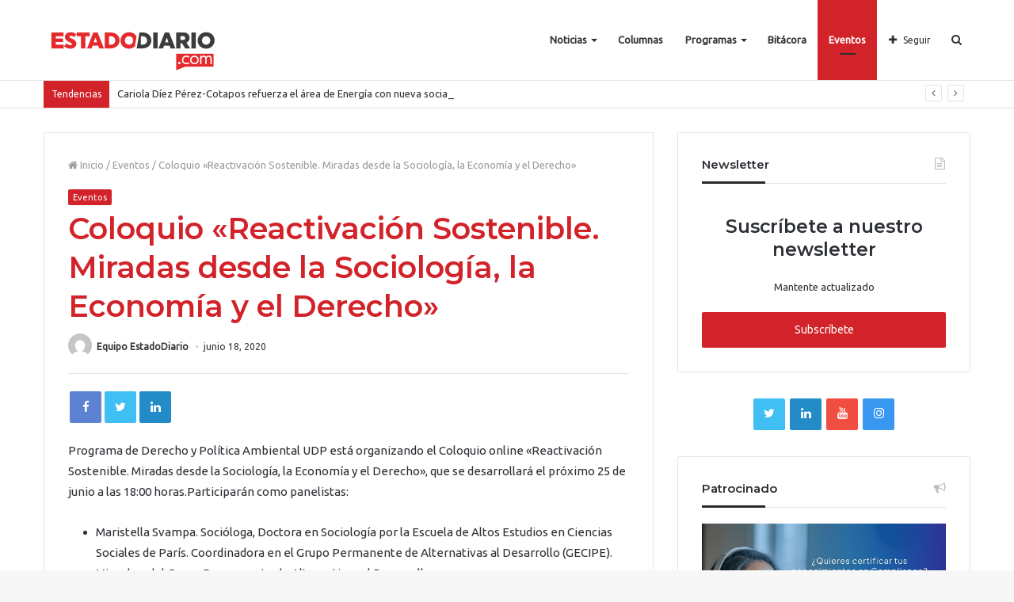

--- FILE ---
content_type: text/html; charset=UTF-8
request_url: https://estadodiario.com/eventos/coloquio-reactivacion-sostenible-miradas-desde-la-sociologia-la-economia-y-el-derecho/
body_size: 130431
content:
<!DOCTYPE html>
<html lang="es">
<head>

<!-- Global site tag (gtag.js) - Google Analytics -->
<script async src="https://www.googletagmanager.com/gtag/js?id=UA-120057792-1"></script>
<script>
  window.dataLayer = window.dataLayer || [];
  function gtag(){dataLayer.push(arguments);}
  gtag('js', new Date());
  gtag('config', 'UA-120057792-1');
</script>
<!-- Global site tag (gtag.js) - Google Analytics -->

	<meta charset="UTF-8" />
	<link rel="profile" href="http://gmpg.org/xfn/11" />
	<link rel="pingback" href="https://estadodiario.com/xmlrpc.php" />
	<title>Coloquio «Reactivación Sostenible. Miradas desde la Sociología, la Economía y el Derecho» &#8211; EstadoDiario</title>
<meta name='robots' content='max-image-preview:large' />
	<style>img:is([sizes="auto" i], [sizes^="auto," i]) { contain-intrinsic-size: 3000px 1500px }</style>
	            <script type="text/javascript"> var epic_news_ajax_url = 'https://estadodiario.com/?epic-ajax-request=epic-ne'; </script>
            <link rel='dns-prefetch' href='//www.googletagmanager.com' />
<link rel="alternate" type="application/rss+xml" title="EstadoDiario &raquo; Feed" href="https://estadodiario.com/feed/" />
<link rel="alternate" type="application/rss+xml" title="EstadoDiario &raquo; Feed de los comentarios" href="https://estadodiario.com/comments/feed/" />
<link rel="alternate" type="application/rss+xml" title="EstadoDiario &raquo; Comentario Coloquio «Reactivación Sostenible. Miradas desde la Sociología, la Economía y el Derecho» del feed" href="https://estadodiario.com/eventos/coloquio-reactivacion-sostenible-miradas-desde-la-sociologia-la-economia-y-el-derecho/feed/" />
<meta name="viewport" content="width=device-width, initial-scale=1.0" /><meta name="theme-color" content="#d2232a" />
<script type="text/javascript">
/* <![CDATA[ */
window._wpemojiSettings = {"baseUrl":"https:\/\/s.w.org\/images\/core\/emoji\/15.0.3\/72x72\/","ext":".png","svgUrl":"https:\/\/s.w.org\/images\/core\/emoji\/15.0.3\/svg\/","svgExt":".svg","source":{"concatemoji":"https:\/\/estadodiario.com\/wp-includes\/js\/wp-emoji-release.min.js"}};
/*! This file is auto-generated */
!function(i,n){var o,s,e;function c(e){try{var t={supportTests:e,timestamp:(new Date).valueOf()};sessionStorage.setItem(o,JSON.stringify(t))}catch(e){}}function p(e,t,n){e.clearRect(0,0,e.canvas.width,e.canvas.height),e.fillText(t,0,0);var t=new Uint32Array(e.getImageData(0,0,e.canvas.width,e.canvas.height).data),r=(e.clearRect(0,0,e.canvas.width,e.canvas.height),e.fillText(n,0,0),new Uint32Array(e.getImageData(0,0,e.canvas.width,e.canvas.height).data));return t.every(function(e,t){return e===r[t]})}function u(e,t,n){switch(t){case"flag":return n(e,"\ud83c\udff3\ufe0f\u200d\u26a7\ufe0f","\ud83c\udff3\ufe0f\u200b\u26a7\ufe0f")?!1:!n(e,"\ud83c\uddfa\ud83c\uddf3","\ud83c\uddfa\u200b\ud83c\uddf3")&&!n(e,"\ud83c\udff4\udb40\udc67\udb40\udc62\udb40\udc65\udb40\udc6e\udb40\udc67\udb40\udc7f","\ud83c\udff4\u200b\udb40\udc67\u200b\udb40\udc62\u200b\udb40\udc65\u200b\udb40\udc6e\u200b\udb40\udc67\u200b\udb40\udc7f");case"emoji":return!n(e,"\ud83d\udc26\u200d\u2b1b","\ud83d\udc26\u200b\u2b1b")}return!1}function f(e,t,n){var r="undefined"!=typeof WorkerGlobalScope&&self instanceof WorkerGlobalScope?new OffscreenCanvas(300,150):i.createElement("canvas"),a=r.getContext("2d",{willReadFrequently:!0}),o=(a.textBaseline="top",a.font="600 32px Arial",{});return e.forEach(function(e){o[e]=t(a,e,n)}),o}function t(e){var t=i.createElement("script");t.src=e,t.defer=!0,i.head.appendChild(t)}"undefined"!=typeof Promise&&(o="wpEmojiSettingsSupports",s=["flag","emoji"],n.supports={everything:!0,everythingExceptFlag:!0},e=new Promise(function(e){i.addEventListener("DOMContentLoaded",e,{once:!0})}),new Promise(function(t){var n=function(){try{var e=JSON.parse(sessionStorage.getItem(o));if("object"==typeof e&&"number"==typeof e.timestamp&&(new Date).valueOf()<e.timestamp+604800&&"object"==typeof e.supportTests)return e.supportTests}catch(e){}return null}();if(!n){if("undefined"!=typeof Worker&&"undefined"!=typeof OffscreenCanvas&&"undefined"!=typeof URL&&URL.createObjectURL&&"undefined"!=typeof Blob)try{var e="postMessage("+f.toString()+"("+[JSON.stringify(s),u.toString(),p.toString()].join(",")+"));",r=new Blob([e],{type:"text/javascript"}),a=new Worker(URL.createObjectURL(r),{name:"wpTestEmojiSupports"});return void(a.onmessage=function(e){c(n=e.data),a.terminate(),t(n)})}catch(e){}c(n=f(s,u,p))}t(n)}).then(function(e){for(var t in e)n.supports[t]=e[t],n.supports.everything=n.supports.everything&&n.supports[t],"flag"!==t&&(n.supports.everythingExceptFlag=n.supports.everythingExceptFlag&&n.supports[t]);n.supports.everythingExceptFlag=n.supports.everythingExceptFlag&&!n.supports.flag,n.DOMReady=!1,n.readyCallback=function(){n.DOMReady=!0}}).then(function(){return e}).then(function(){var e;n.supports.everything||(n.readyCallback(),(e=n.source||{}).concatemoji?t(e.concatemoji):e.wpemoji&&e.twemoji&&(t(e.twemoji),t(e.wpemoji)))}))}((window,document),window._wpemojiSettings);
/* ]]> */
</script>
<style id='wp-emoji-styles-inline-css' type='text/css'>

	img.wp-smiley, img.emoji {
		display: inline !important;
		border: none !important;
		box-shadow: none !important;
		height: 1em !important;
		width: 1em !important;
		margin: 0 0.07em !important;
		vertical-align: -0.1em !important;
		background: none !important;
		padding: 0 !important;
	}
</style>
<link rel='stylesheet' id='wp-block-library-css' href='https://estadodiario.com/wp-includes/css/dist/block-library/style.min.css' type='text/css' media='all' />
<style id='classic-theme-styles-inline-css' type='text/css'>
/*! This file is auto-generated */
.wp-block-button__link{color:#fff;background-color:#32373c;border-radius:9999px;box-shadow:none;text-decoration:none;padding:calc(.667em + 2px) calc(1.333em + 2px);font-size:1.125em}.wp-block-file__button{background:#32373c;color:#fff;text-decoration:none}
</style>
<style id='global-styles-inline-css' type='text/css'>
:root{--wp--preset--aspect-ratio--square: 1;--wp--preset--aspect-ratio--4-3: 4/3;--wp--preset--aspect-ratio--3-4: 3/4;--wp--preset--aspect-ratio--3-2: 3/2;--wp--preset--aspect-ratio--2-3: 2/3;--wp--preset--aspect-ratio--16-9: 16/9;--wp--preset--aspect-ratio--9-16: 9/16;--wp--preset--color--black: #000000;--wp--preset--color--cyan-bluish-gray: #abb8c3;--wp--preset--color--white: #ffffff;--wp--preset--color--pale-pink: #f78da7;--wp--preset--color--vivid-red: #cf2e2e;--wp--preset--color--luminous-vivid-orange: #ff6900;--wp--preset--color--luminous-vivid-amber: #fcb900;--wp--preset--color--light-green-cyan: #7bdcb5;--wp--preset--color--vivid-green-cyan: #00d084;--wp--preset--color--pale-cyan-blue: #8ed1fc;--wp--preset--color--vivid-cyan-blue: #0693e3;--wp--preset--color--vivid-purple: #9b51e0;--wp--preset--gradient--vivid-cyan-blue-to-vivid-purple: linear-gradient(135deg,rgba(6,147,227,1) 0%,rgb(155,81,224) 100%);--wp--preset--gradient--light-green-cyan-to-vivid-green-cyan: linear-gradient(135deg,rgb(122,220,180) 0%,rgb(0,208,130) 100%);--wp--preset--gradient--luminous-vivid-amber-to-luminous-vivid-orange: linear-gradient(135deg,rgba(252,185,0,1) 0%,rgba(255,105,0,1) 100%);--wp--preset--gradient--luminous-vivid-orange-to-vivid-red: linear-gradient(135deg,rgba(255,105,0,1) 0%,rgb(207,46,46) 100%);--wp--preset--gradient--very-light-gray-to-cyan-bluish-gray: linear-gradient(135deg,rgb(238,238,238) 0%,rgb(169,184,195) 100%);--wp--preset--gradient--cool-to-warm-spectrum: linear-gradient(135deg,rgb(74,234,220) 0%,rgb(151,120,209) 20%,rgb(207,42,186) 40%,rgb(238,44,130) 60%,rgb(251,105,98) 80%,rgb(254,248,76) 100%);--wp--preset--gradient--blush-light-purple: linear-gradient(135deg,rgb(255,206,236) 0%,rgb(152,150,240) 100%);--wp--preset--gradient--blush-bordeaux: linear-gradient(135deg,rgb(254,205,165) 0%,rgb(254,45,45) 50%,rgb(107,0,62) 100%);--wp--preset--gradient--luminous-dusk: linear-gradient(135deg,rgb(255,203,112) 0%,rgb(199,81,192) 50%,rgb(65,88,208) 100%);--wp--preset--gradient--pale-ocean: linear-gradient(135deg,rgb(255,245,203) 0%,rgb(182,227,212) 50%,rgb(51,167,181) 100%);--wp--preset--gradient--electric-grass: linear-gradient(135deg,rgb(202,248,128) 0%,rgb(113,206,126) 100%);--wp--preset--gradient--midnight: linear-gradient(135deg,rgb(2,3,129) 0%,rgb(40,116,252) 100%);--wp--preset--font-size--small: 13px;--wp--preset--font-size--medium: 20px;--wp--preset--font-size--large: 36px;--wp--preset--font-size--x-large: 42px;--wp--preset--spacing--20: 0.44rem;--wp--preset--spacing--30: 0.67rem;--wp--preset--spacing--40: 1rem;--wp--preset--spacing--50: 1.5rem;--wp--preset--spacing--60: 2.25rem;--wp--preset--spacing--70: 3.38rem;--wp--preset--spacing--80: 5.06rem;--wp--preset--shadow--natural: 6px 6px 9px rgba(0, 0, 0, 0.2);--wp--preset--shadow--deep: 12px 12px 50px rgba(0, 0, 0, 0.4);--wp--preset--shadow--sharp: 6px 6px 0px rgba(0, 0, 0, 0.2);--wp--preset--shadow--outlined: 6px 6px 0px -3px rgba(255, 255, 255, 1), 6px 6px rgba(0, 0, 0, 1);--wp--preset--shadow--crisp: 6px 6px 0px rgba(0, 0, 0, 1);}:where(.is-layout-flex){gap: 0.5em;}:where(.is-layout-grid){gap: 0.5em;}body .is-layout-flex{display: flex;}.is-layout-flex{flex-wrap: wrap;align-items: center;}.is-layout-flex > :is(*, div){margin: 0;}body .is-layout-grid{display: grid;}.is-layout-grid > :is(*, div){margin: 0;}:where(.wp-block-columns.is-layout-flex){gap: 2em;}:where(.wp-block-columns.is-layout-grid){gap: 2em;}:where(.wp-block-post-template.is-layout-flex){gap: 1.25em;}:where(.wp-block-post-template.is-layout-grid){gap: 1.25em;}.has-black-color{color: var(--wp--preset--color--black) !important;}.has-cyan-bluish-gray-color{color: var(--wp--preset--color--cyan-bluish-gray) !important;}.has-white-color{color: var(--wp--preset--color--white) !important;}.has-pale-pink-color{color: var(--wp--preset--color--pale-pink) !important;}.has-vivid-red-color{color: var(--wp--preset--color--vivid-red) !important;}.has-luminous-vivid-orange-color{color: var(--wp--preset--color--luminous-vivid-orange) !important;}.has-luminous-vivid-amber-color{color: var(--wp--preset--color--luminous-vivid-amber) !important;}.has-light-green-cyan-color{color: var(--wp--preset--color--light-green-cyan) !important;}.has-vivid-green-cyan-color{color: var(--wp--preset--color--vivid-green-cyan) !important;}.has-pale-cyan-blue-color{color: var(--wp--preset--color--pale-cyan-blue) !important;}.has-vivid-cyan-blue-color{color: var(--wp--preset--color--vivid-cyan-blue) !important;}.has-vivid-purple-color{color: var(--wp--preset--color--vivid-purple) !important;}.has-black-background-color{background-color: var(--wp--preset--color--black) !important;}.has-cyan-bluish-gray-background-color{background-color: var(--wp--preset--color--cyan-bluish-gray) !important;}.has-white-background-color{background-color: var(--wp--preset--color--white) !important;}.has-pale-pink-background-color{background-color: var(--wp--preset--color--pale-pink) !important;}.has-vivid-red-background-color{background-color: var(--wp--preset--color--vivid-red) !important;}.has-luminous-vivid-orange-background-color{background-color: var(--wp--preset--color--luminous-vivid-orange) !important;}.has-luminous-vivid-amber-background-color{background-color: var(--wp--preset--color--luminous-vivid-amber) !important;}.has-light-green-cyan-background-color{background-color: var(--wp--preset--color--light-green-cyan) !important;}.has-vivid-green-cyan-background-color{background-color: var(--wp--preset--color--vivid-green-cyan) !important;}.has-pale-cyan-blue-background-color{background-color: var(--wp--preset--color--pale-cyan-blue) !important;}.has-vivid-cyan-blue-background-color{background-color: var(--wp--preset--color--vivid-cyan-blue) !important;}.has-vivid-purple-background-color{background-color: var(--wp--preset--color--vivid-purple) !important;}.has-black-border-color{border-color: var(--wp--preset--color--black) !important;}.has-cyan-bluish-gray-border-color{border-color: var(--wp--preset--color--cyan-bluish-gray) !important;}.has-white-border-color{border-color: var(--wp--preset--color--white) !important;}.has-pale-pink-border-color{border-color: var(--wp--preset--color--pale-pink) !important;}.has-vivid-red-border-color{border-color: var(--wp--preset--color--vivid-red) !important;}.has-luminous-vivid-orange-border-color{border-color: var(--wp--preset--color--luminous-vivid-orange) !important;}.has-luminous-vivid-amber-border-color{border-color: var(--wp--preset--color--luminous-vivid-amber) !important;}.has-light-green-cyan-border-color{border-color: var(--wp--preset--color--light-green-cyan) !important;}.has-vivid-green-cyan-border-color{border-color: var(--wp--preset--color--vivid-green-cyan) !important;}.has-pale-cyan-blue-border-color{border-color: var(--wp--preset--color--pale-cyan-blue) !important;}.has-vivid-cyan-blue-border-color{border-color: var(--wp--preset--color--vivid-cyan-blue) !important;}.has-vivid-purple-border-color{border-color: var(--wp--preset--color--vivid-purple) !important;}.has-vivid-cyan-blue-to-vivid-purple-gradient-background{background: var(--wp--preset--gradient--vivid-cyan-blue-to-vivid-purple) !important;}.has-light-green-cyan-to-vivid-green-cyan-gradient-background{background: var(--wp--preset--gradient--light-green-cyan-to-vivid-green-cyan) !important;}.has-luminous-vivid-amber-to-luminous-vivid-orange-gradient-background{background: var(--wp--preset--gradient--luminous-vivid-amber-to-luminous-vivid-orange) !important;}.has-luminous-vivid-orange-to-vivid-red-gradient-background{background: var(--wp--preset--gradient--luminous-vivid-orange-to-vivid-red) !important;}.has-very-light-gray-to-cyan-bluish-gray-gradient-background{background: var(--wp--preset--gradient--very-light-gray-to-cyan-bluish-gray) !important;}.has-cool-to-warm-spectrum-gradient-background{background: var(--wp--preset--gradient--cool-to-warm-spectrum) !important;}.has-blush-light-purple-gradient-background{background: var(--wp--preset--gradient--blush-light-purple) !important;}.has-blush-bordeaux-gradient-background{background: var(--wp--preset--gradient--blush-bordeaux) !important;}.has-luminous-dusk-gradient-background{background: var(--wp--preset--gradient--luminous-dusk) !important;}.has-pale-ocean-gradient-background{background: var(--wp--preset--gradient--pale-ocean) !important;}.has-electric-grass-gradient-background{background: var(--wp--preset--gradient--electric-grass) !important;}.has-midnight-gradient-background{background: var(--wp--preset--gradient--midnight) !important;}.has-small-font-size{font-size: var(--wp--preset--font-size--small) !important;}.has-medium-font-size{font-size: var(--wp--preset--font-size--medium) !important;}.has-large-font-size{font-size: var(--wp--preset--font-size--large) !important;}.has-x-large-font-size{font-size: var(--wp--preset--font-size--x-large) !important;}
:where(.wp-block-post-template.is-layout-flex){gap: 1.25em;}:where(.wp-block-post-template.is-layout-grid){gap: 1.25em;}
:where(.wp-block-columns.is-layout-flex){gap: 2em;}:where(.wp-block-columns.is-layout-grid){gap: 2em;}
:root :where(.wp-block-pullquote){font-size: 1.5em;line-height: 1.6;}
</style>
<link rel='stylesheet' id='contact-form-7-css' href='https://estadodiario.com/wp-content/plugins/contact-form-7/includes/css/styles.css' type='text/css' media='all' />
<link rel='stylesheet' id='bwg_fonts-css' href='https://estadodiario.com/wp-content/plugins/photo-gallery/css/bwg-fonts/fonts.css' type='text/css' media='all' />
<link rel='stylesheet' id='sumoselect-css' href='https://estadodiario.com/wp-content/plugins/photo-gallery/css/sumoselect.min.css' type='text/css' media='all' />
<link rel='stylesheet' id='mCustomScrollbar-css' href='https://estadodiario.com/wp-content/plugins/photo-gallery/css/jquery.mCustomScrollbar.min.css' type='text/css' media='all' />
<link rel='stylesheet' id='bwg_googlefonts-css' href='https://fonts.googleapis.com/css?family=Ubuntu&#038;subset=greek,latin,greek-ext,vietnamese,cyrillic-ext,latin-ext,cyrillic' type='text/css' media='all' />
<link rel='stylesheet' id='bwg_frontend-css' href='https://estadodiario.com/wp-content/plugins/photo-gallery/css/styles.min.css' type='text/css' media='all' />
<link rel='stylesheet' id='taqyeem-buttons-style-css' href='https://estadodiario.com/wp-content/plugins/taqyeem-buttons/assets/style.css' type='text/css' media='all' />
<link rel='stylesheet' id='elementor-icons-ekiticons-css' href='https://estadodiario.com/wp-content/plugins/elementskit-lite/modules/elementskit-icon-pack/assets/css/ekiticons.css' type='text/css' media='all' />
<link rel='stylesheet' id='uacf7-frontend-style-css' href='https://estadodiario.com/wp-content/plugins/ultimate-addons-for-contact-form-7/assets/css/uacf7-frontend.css' type='text/css' media='all' />
<link rel='stylesheet' id='uacf7-form-style-css' href='https://estadodiario.com/wp-content/plugins/ultimate-addons-for-contact-form-7/assets/css/form-style.css' type='text/css' media='all' />
<link rel='stylesheet' id='uacf7-column-css' href='https://estadodiario.com/wp-content/plugins/ultimate-addons-for-contact-form-7/addons/column/grid/columns.css' type='text/css' media='all' />
<link rel='stylesheet' id='jannah-styles-css' href='https://estadodiario.com/wp-content/themes/jannah/css/style.css' type='text/css' media='all' />
<link rel='stylesheet' id='jannah-ilightbox-skin-css' href='https://estadodiario.com/wp-content/themes/jannah/css/ilightbox/dark-skin/skin.css' type='text/css' media='all' />
<link rel='stylesheet' id='taqyeem-styles-css' href='https://estadodiario.com/wp-content/themes/jannah/css/taqyeem.css' type='text/css' media='all' />
<style id='taqyeem-styles-inline-css' type='text/css'>
.wf-active .logo-text,.wf-active h1,.wf-active h2,.wf-active h3,.wf-active h4,.wf-active h5,.wf-active h6{font-family: 'Montserrat';}.brand-title,a:hover,#tie-popup-search-submit,.post-rating .stars-rating-active,.components button#search-submit:hover,#logo.text-logo a,#tie-wrapper #top-nav a:hover,#tie-wrapper #top-nav .breaking a:hover,#tie-wrapper #main-nav .components a:hover,#theme-header #top-nav .components > li > a:hover,#theme-header #top-nav .components > li:hover > a,#theme-header #main-nav .components > li > a:hover,#theme-header #main-nav .components > li:hover > a,#top-nav .top-menu .menu > li.tie-current-menu > a,#tie-wrapper #top-nav .top-menu .menu li:hover > a,#tie-wrapper #top-nav .top-menu .menu a:hover,#tie-wrapper #main-nav .main-menu .mega-menu .post-box-title a:hover,#tie-wrapper #main-nav .main-menu .menu .mega-cat-sub-categories.cats-vertical li:hover a,#tie-wrapper #main-nav .main-menu .menu .mega-cat-sub-categories.cats-vertical li a.is-active,#tie-wrapper .mag-box .mag-box-options .mag-box-filter-links li > a.active,.mag-box .mag-box-options .mag-box-filter-links li:hover > a.active,.mag-box .mag-box-options .mag-box-filter-links .flexMenu-viewMore > a:hover,.mag-box .mag-box-options .mag-box-filter-links .flexMenu-viewMore:hover > a,.box-dark-skin.mag-box .posts-items > li .post-title a:hover,.dark-skin .mag-box .post-meta .post-rating .stars-rating-active span.fa,.box-dark-skin .post-meta .post-rating .stars-rating-active span.fa,#go-to-content:hover,.comment-list .comment-author .fn,.commentlist .comment-author .fn,blockquote::before,blockquote cite,blockquote.quote-simple p,.multiple-post-pages a:hover,#story-index li .is-current,body:not(.blocks-title-style-8) .mag-box .container-wrapper .mag-box-title h3 a,body:not(.blocks-title-style-8) .mag-box .container-wrapper .mag-box-title a.block-more-button,.tabs-menu li.active > a,.tabs-menu li.is-active a,.latest-tweets-widget .twitter-icon-wrap span,.wide-next-prev-slider-wrapper .tie-slider-nav li:hover span,.video-playlist-nav-wrapper .video-playlist-item .video-play-icon,#instagram-link:hover,.review-final-score h3,#mobile-menu-icon:hover .menu-text,.tabs-wrapper .tabs-menu li.active > a,.tabs-wrapper .tabs-menu li.is-active a,.entry a:not(:hover),.entry .post-bottom-meta a[href]:hover,#footer-widgets-container a:hover,#footer-widgets-container .post-rating .stars-rating-active,#footer-widgets-container .latest-tweets-widget .twitter-icon-wrap span,#site-info a:hover,.spinner-circle:after,.widget.tie-weather-widget .icon-basecloud-bg:after{color: #d2232a;}.button,a.button,a.more-link,.entry a.more-link,#tie-wrapper #theme-header .comp-sub-menu .button:hover,#tie-wrapper #theme-header .comp-sub-menu .button.guest-btn:hover,#tie-wrapper #theme-header .comp-sub-menu .button.checkout-button,#tie-wrapper #theme-header #main-nav .comp-sub-menu .button:hover,.dark-skin a.more-link:not(:hover),input[type='submit'],.post-cat,.tie-slider-nav li > span:hover,.pages-nav .next-prev li.current span,.pages-nav .pages-numbers li.current span,#tie-wrapper .mejs-container .mejs-controls,.spinner > div,#mobile-menu-icon:hover .nav-icon,#mobile-menu-icon:hover .nav-icon:before,#mobile-menu-icon:hover .nav-icon:after,#theme-header #main-nav .main-menu .menu > li.tie-current-menu > a,#theme-header #main-nav .main-menu .menu > li:hover > a,#theme-header #main-nav .main-menu .menu > li > a:hover,#tie-wrapper #main-nav .main-menu ul li .mega-links-head:after,#theme-header #main-nav .menu .mega-cat-sub-categories.cats-horizontal li a.is-active,#theme-header #main-nav .menu .mega-cat-sub-categories.cats-horizontal li a:hover,.main-nav-dark .main-menu .menu > li > a:hover,#mobile-menu-icon:hover .nav-icon,#mobile-menu-icon:hover .nav-icon:before,#mobile-menu-icon:hover .nav-icon:after,.mag-box .mag-box-options .mag-box-filter-links li a:hover,.slider-arrow-nav a:not(.pagination-disabled):hover,.comment-list .reply a:hover,.commentlist .reply a:hover,#reading-position-indicator,.multiple-post-pages > span,#story-index-icon,.posts-list-counter .posts-list-items li:before,.cat-counter span,.digital-rating-static strong,#wp-calendar #today,.basecloud-bg,.basecloud-bg::before,.basecloud-bg::after,.timeline-widget ul li a:hover .date:before,.cat-counter a + span,.video-playlist-nav-wrapper .playlist-title,.review-percentage .review-item span span,.slick-dots li.slick-active button,.slick-dots li button:hover,#footer.dark-skin .tabs-widget .tabs-wrapper .tabs-menu li.is-active a,#footer.dark-skin .tabs-widget .tabs-wrapper .tabs-menu li a:hover,#footer-widgets-container .digital-rating-static strong,#footer-widgets-container .timeline-widget li:hover .date:before,#footer-widgets-container #wp-calendar #today,#footer-widgets-container .basecloud-bg::before,#footer-widgets-container .posts-list-counter .posts-list-items li:before,#footer-widgets-container .cat-counter span,#footer-widgets-container .widget-title:after,#footer-widgets-container .button,#footer-widgets-container a.button,#footer-widgets-container a.more-link,#footer-widgets-container .slider-links a.button,#footer-widgets-container input[type='submit'],#footer-widgets-container .tie-slider-nav li > span:hover,#footer-widgets-container .fullwidth-area .widget_tag_cloud .tagcloud a:hover,.wide-slider-nav-wrapper .slide:after,.demo_store,.demo #logo:after,.widget.tie-weather-widget,span.video-close-btn:hover,#go-to-top{background-color: #d2232a;color: #FFFFFF;}.side-aside.dark-skin .tabs-widget .tabs-wrapper .tabs-menu li a:hover,.side-aside.dark-skin .tabs-widget .tabs-wrapper .tabs-menu li.is-active a,#footer.dark-skin .tabs-widget .tabs-wrapper .tabs-menu li a:hover,#footer.dark-skin .tabs-widget .tabs-wrapper .tabs-menu li.is-active a{background-color: #d2232a !important;color: #FFFFFF;}pre,code,.pages-nav .next-prev li.current span,.pages-nav .pages-numbers li.current span,#tie-wrapper #theme-header .comp-sub-menu .button:hover,#tie-wrapper #theme-header .comp-sub-menu .button.guest-btn:hover,.multiple-post-pages > span,.post-content-slideshow .tie-slider-nav li span:hover,.latest-tweets-widget .slider-links .tie-slider-nav li span:hover,.dark-skin .latest-tweets-widget .slider-links .tie-slider-nav span:hover,#instagram-link:before,#instagram-link:after,.mag-box .mag-box-options .mag-box-filter-links li a:hover,.mag-box .mag-box-options .slider-arrow-nav a:not(.pagination-disabled):hover,#theme-header #main-nav .menu .mega-cat-sub-categories.cats-horizontal li a.is-active,#theme-header #main-nav .menu .mega-cat-sub-categories.cats-horizontal li a:hover,#footer.dark-skin #instagram-link:before,#footer.dark-skin #instagram-link:after,#footer-widgets-container .tie-slider-nav li > span:hover,#theme-header #main-nav .main-menu .menu > li > .sub-menu,#theme-header #main-nav .main-menu .menu > li > .menu-sub-content{border-color: #d2232a;}#tie-wrapper #top-nav .top-menu .menu li.menu-item-has-children:hover > a:before{border-top-color: #d2232a;}#theme-header .main-menu .menu > li.tie-current-menu > a:before,#theme-header #main-nav .main-menu .menu > li > a:hover:before,#theme-header #main-nav .main-menu .menu > li:hover > a:before{border-top-color: #FFFFFF;}#tie-wrapper #top-nav .top-menu .menu li li.menu-item-has-children:hover > a:before{border-left-color: #d2232a;border-top-color: transparent;}.rtl #tie-wrapper #top-nav .top-menu .menu li li.menu-item-has-children:hover > a:before{border-right-color: #d2232a;border-top-color: transparent;}#tie-wrapper #main-nav .main-menu .menu > li.tie-current-menu{border-bottom-color: #d2232a;}#footer-widgets-container{border-top: 8px solid #d2232a;-webkit-box-shadow: 0 -5px 0 rgba(0,0,0,0.07); -moz-box-shadow: 0 -8px 0 rgba(0,0,0,0.07); box-shadow: 0 -8px 0 rgba(0,0,0,0.07);}::-moz-selection{background-color: #d2232a;color: #FFFFFF;}::selection{background-color: #d2232a;color: #FFFFFF;}.digital-rating .pie-svg .circle_bar,#footer-widgets-container .digital-rating .pie-svg .circle_bar{stroke: #d2232a;}#reading-position-indicator{box-shadow: 0 0 10px rgba( 210,35,42,0.7);}#tie-popup-search-submit:hover,#logo.text-logo a:hover,.entry a:hover,body:not(.blocks-title-style-8) .mag-box .container-wrapper .mag-box-title h3 a:hover,body:not(.blocks-title-style-8) .mag-box .container-wrapper .mag-box-title a.block-more-button:hover{color: #a00000;}.button:hover,a.button:hover,a.more-link:hover,.entry a.more-link:hover,input[type='submit']:hover,a.post-cat:hover,#footer-widgets-container .button:hover,#footer-widgets-container a.button:hover,#footer-widgets-container a.more-link:hover,#footer-widgets-container input[type='submit']:hover{background-color: #a00000;}.search-in-main-nav.autocomplete-suggestions a.button:hover,#tie-wrapper #theme-header #top-nav .comp-sub-menu .button.checkout-button:hover,#tie-wrapper #theme-header #main-nav .comp-sub-menu .button.checkout-button:hover{background-color: #a00000;color: #FFFFFF;}#theme-header #main-nav .comp-sub-menu a.checkout-button:not(:hover),#theme-header #top-nav .comp-sub-menu a.checkout-button:not(:hover),.entry a.button{color: #FFFFFF;}#footer-widgets-container .tie-slider-nav li > span:hover{color: #FFFFFF !important;}@media (max-width: 1600px){#story-index ul{ background-color: #d2232a; }#story-index ul li a,#story-index ul li .is-current{ color: #FFFFFF; }}#tie-body a.block-more-button:hover{color: #dc2d34;}#tie-body .mag-box .mag-box-title{color: #d2232a;}#tie-body .mag-box .mag-box-title:after {background: #d2232a;}#tie-body #footer .widget-title:after{background-color: #d2232a;}#top-nav .breaking-title{color: #FFFFFF;}#top-nav .breaking-title:before{background-color: #d2232a;}#top-nav .breaking-news-nav li:hover{background-color: #d2232a;border-color: #d2232a;}.tie-cat-31,.tie-cat-item-31 > span{background-color:#2ecc71 !important;color:#FFFFFF !important;}.tie-cat-31:after{border-top-color:#2ecc71 !important;}.tie-cat-31:hover{background-color:#10ae53 !important;}.tie-cat-31:hover:after{border-top-color:#10ae53 !important;}.tie-cat-32,.tie-cat-item-32 > span{background-color:#9b59b6 !important;color:#FFFFFF !important;}.tie-cat-32:after{border-top-color:#9b59b6 !important;}.tie-cat-32:hover{background-color:#7d3b98 !important;}.tie-cat-32:hover:after{border-top-color:#7d3b98 !important;}@media (max-width: 991px){.side-aside.dark-skin{background: #0a9e01;background: -webkit-linear-gradient(135deg,#0a9e01,#66a501 );background: -moz-linear-gradient(135deg,#0a9e01,#66a501 );background: -o-linear-gradient(135deg,#0a9e01,#66a501 );background: linear-gradient(135deg,#0a9e01,#66a501 );}}#mobile-search .search-submit{background-color: #0a0303;color: #FFFFFF;}#mobile-search .search-submit:hover{background-color: #000000;}
</style>
<link rel='stylesheet' id='epic-icon-css' href='https://estadodiario.com/wp-content/plugins/epic-news-element/assets/fonts/jegicon/jegicon.css' type='text/css' media='all' />
<link rel='stylesheet' id='font-awesome-css' href='https://estadodiario.com/wp-content/plugins/elementor/assets/lib/font-awesome/css/font-awesome.min.css' type='text/css' media='all' />
<link rel='stylesheet' id='epic-style-css' href='https://estadodiario.com/wp-content/plugins/epic-news-element/assets/css/style.min.css' type='text/css' media='all' />
<link rel='stylesheet' id='ekit-widget-styles-css' href='https://estadodiario.com/wp-content/plugins/elementskit-lite/widgets/init/assets/css/widget-styles.css' type='text/css' media='all' />
<link rel='stylesheet' id='ekit-responsive-css' href='https://estadodiario.com/wp-content/plugins/elementskit-lite/widgets/init/assets/css/responsive.css' type='text/css' media='all' />
<link rel='stylesheet' id='elementor-frontend-css' href='https://estadodiario.com/wp-content/plugins/elementor/assets/css/frontend.min.css' type='text/css' media='all' />
<link rel='stylesheet' id='eael-general-css' href='https://estadodiario.com/wp-content/plugins/essential-addons-for-elementor-lite/assets/front-end/css/view/general.min.css' type='text/css' media='all' />
<script type="text/javascript" id="jquery-core-js-extra">
/* <![CDATA[ */
var tie = {"is_rtl":"","ajaxurl":"https:\/\/estadodiario.com\/wp-admin\/admin-ajax.php","mobile_menu_active":"true","mobile_menu_top":"","mobile_menu_parent":"","lightbox_all":"true","lightbox_gallery":"true","lightbox_skin":"dark","lightbox_thumb":"horizontal","lightbox_arrows":"true","is_singular":"1","is_sticky_video":"","reading_indicator":"true","lazyload":"","select_share":"true","select_share_twitter":"","select_share_facebook":"","select_share_linkedin":"","select_share_email":"","facebook_app_id":"","twitter_username":"","responsive_tables":"true","ad_blocker_detector":"","sticky_behavior":"default","sticky_desktop":"true","sticky_mobile":"true","is_buddypress_active":"","ajax_loader":"<div class=\"loader-overlay\"><div class=\"spinner-circle\"><\/div><\/div>","type_to_search":"1","lang_no_results":"No se encontr\u00f3 nada"};
/* ]]> */
</script>
<script type="text/javascript" src="https://estadodiario.com/wp-includes/js/jquery/jquery.min.js" id="jquery-core-js"></script>
<script type="text/javascript" src="https://estadodiario.com/wp-includes/js/jquery/jquery-migrate.min.js" id="jquery-migrate-js"></script>
<script type="text/javascript" src="https://estadodiario.com/wp-content/plugins/photo-gallery/js/jquery.sumoselect.min.js" id="sumoselect-js"></script>
<script type="text/javascript" src="https://estadodiario.com/wp-content/plugins/photo-gallery/js/tocca.min.js" id="bwg_mobile-js"></script>
<script type="text/javascript" src="https://estadodiario.com/wp-content/plugins/photo-gallery/js/jquery.mCustomScrollbar.concat.min.js" id="mCustomScrollbar-js"></script>
<script type="text/javascript" src="https://estadodiario.com/wp-content/plugins/photo-gallery/js/jquery.fullscreen.min.js" id="jquery-fullscreen-js"></script>
<script type="text/javascript" id="bwg_frontend-js-extra">
/* <![CDATA[ */
var bwg_objectsL10n = {"bwg_field_required":"este campo es obligatorio.","bwg_mail_validation":"Esta no es una direcci\u00f3n de correo electr\u00f3nico v\u00e1lida.","bwg_search_result":"No hay im\u00e1genes que coincidan con tu b\u00fasqueda.","bwg_select_tag":"Seleccionar la etiqueta","bwg_order_by":"Ordenar por","bwg_search":"Buscar","bwg_show_ecommerce":"Mostrar el comercio electr\u00f3nico","bwg_hide_ecommerce":"Ocultar el comercio electr\u00f3nico","bwg_show_comments":"Restaurar","bwg_hide_comments":"Ocultar comentarios","bwg_restore":"Restaurar","bwg_maximize":"Maximizar","bwg_fullscreen":"Pantalla completa","bwg_exit_fullscreen":"Salir de pantalla completa","bwg_search_tag":"BUSCAR...","bwg_tag_no_match":"No se han encontrado etiquetas","bwg_all_tags_selected":"Todas las etiquetas seleccionadas","bwg_tags_selected":"etiqueta seleccionada","play":"Reproducir","pause":"Pausa","is_pro":"","bwg_play":"Reproducir","bwg_pause":"Pausa","bwg_hide_info":"Anterior informaci\u00f3n","bwg_show_info":"Mostrar info","bwg_hide_rating":"Ocultar las valoraciones","bwg_show_rating":"Mostrar la valoraci\u00f3n","ok":"Aceptar","cancel":"Cancelar","select_all":"Seleccionar todo","lazy_load":"0","lazy_loader":"https:\/\/estadodiario.com\/wp-content\/plugins\/photo-gallery\/images\/ajax_loader.png","front_ajax":"0","bwg_tag_see_all":"Ver todas las etiquetas","bwg_tag_see_less":"Ver menos etiquetas"};
/* ]]> */
</script>
<script type="text/javascript" src="https://estadodiario.com/wp-content/plugins/photo-gallery/js/scripts.min.js" id="bwg_frontend-js"></script>
<link rel="https://api.w.org/" href="https://estadodiario.com/wp-json/" /><link rel="alternate" title="JSON" type="application/json" href="https://estadodiario.com/wp-json/wp/v2/posts/8808" /><link rel="EditURI" type="application/rsd+xml" title="RSD" href="https://estadodiario.com/xmlrpc.php?rsd" />
<link rel="canonical" href="https://estadodiario.com/eventos/coloquio-reactivacion-sostenible-miradas-desde-la-sociologia-la-economia-y-el-derecho/" />
<link rel='shortlink' href='https://estadodiario.com/?p=8808' />
<link rel="alternate" title="oEmbed (JSON)" type="application/json+oembed" href="https://estadodiario.com/wp-json/oembed/1.0/embed?url=https%3A%2F%2Festadodiario.com%2Feventos%2Fcoloquio-reactivacion-sostenible-miradas-desde-la-sociologia-la-economia-y-el-derecho%2F" />
<link rel="alternate" title="oEmbed (XML)" type="text/xml+oembed" href="https://estadodiario.com/wp-json/oembed/1.0/embed?url=https%3A%2F%2Festadodiario.com%2Feventos%2Fcoloquio-reactivacion-sostenible-miradas-desde-la-sociologia-la-economia-y-el-derecho%2F&#038;format=xml" />
<meta name="generator" content="Site Kit by Google 1.142.0" /><script type='text/javascript'>
/* <![CDATA[ */
var taqyeem = {"ajaxurl":"https://estadodiario.com/wp-admin/admin-ajax.php" , "your_rating":"Your Rating:"};
/* ]]> */
</script>

<style type="text/css" media="screen">

</style>
		<script>
			document.documentElement.className = document.documentElement.className.replace('no-js', 'js');
		</script>
				<style>
			.no-js img.lazyload {
				display: none;
			}

			figure.wp-block-image img.lazyloading {
				min-width: 150px;
			}

						.lazyload, .lazyloading {
				opacity: 0;
			}

			.lazyloaded {
				opacity: 1;
				transition: opacity 400ms;
				transition-delay: 0ms;
			}

					</style>
		<meta name="generator" content="Elementor 3.29.2; features: additional_custom_breakpoints, e_local_google_fonts; settings: css_print_method-external, google_font-enabled, font_display-swap">
			<style>
				.e-con.e-parent:nth-of-type(n+4):not(.e-lazyloaded):not(.e-no-lazyload),
				.e-con.e-parent:nth-of-type(n+4):not(.e-lazyloaded):not(.e-no-lazyload) * {
					background-image: none !important;
				}
				@media screen and (max-height: 1024px) {
					.e-con.e-parent:nth-of-type(n+3):not(.e-lazyloaded):not(.e-no-lazyload),
					.e-con.e-parent:nth-of-type(n+3):not(.e-lazyloaded):not(.e-no-lazyload) * {
						background-image: none !important;
					}
				}
				@media screen and (max-height: 640px) {
					.e-con.e-parent:nth-of-type(n+2):not(.e-lazyloaded):not(.e-no-lazyload),
					.e-con.e-parent:nth-of-type(n+2):not(.e-lazyloaded):not(.e-no-lazyload) * {
						background-image: none !important;
					}
				}
			</style>
			
<script>
	WebFontConfig ={
		google:{
			families: ['Montserrat:regular,500,600,700:latin']
		}
	};
	(function(){
		var wf   = document.createElement('script');
		wf.src   = '//ajax.googleapis.com/ajax/libs/webfont/1/webfont.js';
		wf.type  = 'text/javascript';
		wf.async = 'true';
		var s = document.getElementsByTagName('script')[0];
		s.parentNode.insertBefore(wf, s);
	})();
</script>
<link rel="icon" href="https://estadodiario.com/wp-content/uploads/2022/12/cropped-logo_ed_sq-3-32x32.png" sizes="32x32" />
<link rel="icon" href="https://estadodiario.com/wp-content/uploads/2022/12/cropped-logo_ed_sq-3-192x192.png" sizes="192x192" />
<link rel="apple-touch-icon" href="https://estadodiario.com/wp-content/uploads/2022/12/cropped-logo_ed_sq-3-180x180.png" />
<meta name="msapplication-TileImage" content="https://estadodiario.com/wp-content/uploads/2022/12/cropped-logo_ed_sq-3-270x270.png" />
<meta name="generator" content="Jannah 2.0.4" />

<script data-ad-client="ca-pub-1367187395121544" async src="https://pagead2.googlesyndication.com/pagead/js/adsbygoogle.js"></script>	

<meta name="google-site-verification" content="YUtxg61TjmPtOKLaBUWec7b0vudu5v3Fm_cvLgKAb10" />	
<script data-ad-client="ca-pub-8631028001476450" async src="https://pagead2.googlesyndication.com/pagead/js/adsbygoogle.js"></script>	

<script async src="https://pagead2.googlesyndication.com/pagead/js/adsbygoogle.js?client=ca-pub-1367187395121544"
     crossorigin="anonymous"></script>	
	
</head>


<body id="tie-body" class="post-template-default single single-post postid-8808 single-format-standard wrapper-has-shadow blocks-title-style-3 magazine1 is-thumb-overlay-disabled is-desktop is-header-layout-1 sidebar-right has-sidebar post-layout-1 narrow-title-narrow-media has-mobile-share elementor-default elementor-kit-16686">


<div class="background-overlay">

	<div id="tie-container" class="site tie-container">

		
		<div id="tie-wrapper">

			
<header id="theme-header" class="header-layout-1 main-nav-light main-nav-below top-nav-active top-nav-light top-nav-below top-nav-below-main-nav mobile-header-default">
	
<div class="main-nav-wrapper">
	<nav id="main-nav" data-skin="search-in-main-nav live-search-light" class=" live-search-parent" style="line-height:101px" aria-label="Primary Navigation">
		<div class="container">

			<div class="main-menu-wrapper">

										<div class="header-layout-1-logo  has-line-height" style="width:227px">
							
				<a href="#" id="mobile-menu-icon">
					<span class="nav-icon"></span>
				</a>
			

			<div id="logo" style="margin-top: 20px; margin-bottom: 1px;">

				<a title="Estado Diario" href="https://estadodiario.com/">

					

					<img data-src="https://estadodiario.com/wp-content/uploads/2022/12/logo_ed.png" alt="Estado Diario" class="logo_normal lazyload" width="227" height="80" style="--smush-placeholder-width: 227px; --smush-placeholder-aspect-ratio: 227/80;max-height:80px; width: auto;" src="[data-uri]">

					<img data-src="https://estadodiario.com/wp-content/uploads/2022/12/logo_ed.png" alt="Estado Diario" class="logo_2x lazyload" width="227" height="80" style="--smush-placeholder-width: 227px; --smush-placeholder-aspect-ratio: 227/80;max-height:80px; width: auto;" src="[data-uri]">

				

				</a>

			</div><!-- #logo /-->

								</div>
						
				<div id="menu-components-wrap">

					

			<div id="sticky-logo">

				<a title="Estado Diario" href="https://estadodiario.com/">

					

					<img data-src="https://estadodiario.com/wp-content/uploads/2022/12/logo_ed.png" alt="Estado Diario" class="logo_normal lazyload"  src="[data-uri]" style="--smush-placeholder-width: 227px; --smush-placeholder-aspect-ratio: 227/80;">

					<img data-src="https://estadodiario.com/wp-content/uploads/2022/12/logo_ed.png" alt="Estado Diario" class="logo_2x lazyload"  src="[data-uri]" style="--smush-placeholder-width: 227px; --smush-placeholder-aspect-ratio: 227/80;">

				

				</a>

			</div><!-- #Sticky-logo /-->

		<div class="flex-placeholder"></div>
					<div class="main-menu main-menu-wrap tie-alignleft">
						<div id="main-nav-menu" class="main-menu"><ul id="menu-principal-nuevo" class="menu" role="menubar"><li id="menu-item-17020" class="menu-item menu-item-type-taxonomy menu-item-object-category menu-item-has-children menu-item-17020" aria-haspopup="true" aria-expanded="false" tabindex="0"><a href="https://estadodiario.com/category/noticias/">Noticias</a>
<ul class="sub-menu menu-sub-content">
	<li id="menu-item-17021" class="menu-item menu-item-type-taxonomy menu-item-object-category menu-item-17021"><a href="https://estadodiario.com/category/noticias/actualidad/">Actualidad</a></li>
	<li id="menu-item-17022" class="menu-item menu-item-type-taxonomy menu-item-object-category menu-item-17022"><a href="https://estadodiario.com/category/noticias/jurisprudencia/">Jurisprudencia</a></li>
	<li id="menu-item-17028" class="menu-item menu-item-type-taxonomy menu-item-object-category menu-item-17028"><a href="https://estadodiario.com/category/noticias/legislacion/">Legislación</a></li>
	<li id="menu-item-17023" class="menu-item menu-item-type-taxonomy menu-item-object-category menu-item-17023"><a href="https://estadodiario.com/category/noticias/academia/">Academia</a></li>
</ul>
</li>
<li id="menu-item-17024" class="menu-item menu-item-type-taxonomy menu-item-object-category menu-item-17024"><a href="https://estadodiario.com/category/columnas/">Columnas</a></li>
<li id="menu-item-17026" class="menu-item menu-item-type-taxonomy menu-item-object-category menu-item-has-children menu-item-17026" aria-haspopup="true" aria-expanded="false" tabindex="0"><a href="https://estadodiario.com/category/programas/">Programas</a>
<ul class="sub-menu menu-sub-content">
	<li id="menu-item-17038" class="menu-item menu-item-type-taxonomy menu-item-object-category menu-item-17038"><a href="https://estadodiario.com/category/programas/funcion-de-demandas/">Función de Demandas</a></li>
	<li id="menu-item-17036" class="menu-item menu-item-type-taxonomy menu-item-object-category menu-item-17036"><a href="https://estadodiario.com/category/programas/esg-de-la-a-a-la-z/">ESG de la A a la Z</a></li>
	<li id="menu-item-17033" class="menu-item menu-item-type-taxonomy menu-item-object-category menu-item-17033"><a href="https://estadodiario.com/category/programas/consumo-exito/">ConSumo Éxito</a></li>
	<li id="menu-item-17034" class="menu-item menu-item-type-taxonomy menu-item-object-category menu-item-17034"><a href="https://estadodiario.com/category/programas/dame-5-y-te-lo-explico/">Dame 5&#8242; y te lo explico</a></li>
	<li id="menu-item-17037" class="menu-item menu-item-type-taxonomy menu-item-object-category menu-item-17037"><a href="https://estadodiario.com/category/programas/ethyco/">ETHyCO</a></li>
	<li id="menu-item-17035" class="menu-item menu-item-type-taxonomy menu-item-object-category menu-item-17035"><a href="https://estadodiario.com/category/programas/definicion-penales/">Definición de Penales</a></li>
	<li id="menu-item-17040" class="menu-item menu-item-type-taxonomy menu-item-object-category menu-item-17040"><a href="https://estadodiario.com/category/programas/plaza-constitucion/">Plaza Constitución</a></li>
	<li id="menu-item-17039" class="menu-item menu-item-type-taxonomy menu-item-object-category menu-item-17039"><a href="https://estadodiario.com/category/programas/perspectiva-legal/">Perspectiva Legal</a></li>
	<li id="menu-item-17041" class="menu-item menu-item-type-taxonomy menu-item-object-category menu-item-17041"><a href="https://estadodiario.com/category/programas/republica-robot/">República Robot</a></li>
	<li id="menu-item-17042" class="menu-item menu-item-type-taxonomy menu-item-object-category menu-item-17042"><a href="https://estadodiario.com/category/programas/tilt-live/">TILT Live</a></li>
</ul>
</li>
<li id="menu-item-17025" class="menu-item menu-item-type-taxonomy menu-item-object-category menu-item-17025"><a href="https://estadodiario.com/category/bitacora/">Bitácora</a></li>
<li id="menu-item-17027" class="menu-item menu-item-type-taxonomy menu-item-object-category current-post-ancestor current-menu-parent current-post-parent menu-item-17027 tie-current-menu"><a href="https://estadodiario.com/category/eventos/">Eventos</a></li>
</ul></div>					</div><!-- .main-menu.tie-alignleft /-->

					<ul class="components">			<li class="search-compact-icon menu-item custom-menu-link">
				<a href="#" data-type="modal-trigger" class="tie-search-trigger">
					<span class="fa fa-search" aria-hidden="true"></span>
					<span class="screen-reader-text">Buscar</span>
				</a>
				<span class="cd-modal-bg"></span>
			</li>
						<li class="list-social-icons menu-item custom-menu-link">
				<a href="#" class="follow-btn">
					<span class="fa fa-plus" aria-hidden="true"></span>
					<span class="follow-text">Seguir</span>
				</a>
				<ul class="dropdown-social-icons comp-sub-menu"><li class="social-icons-item"><a class="social-link  twitter-social-icon" title="Twitter" rel="nofollow" target="_blank" href="https://twitter.com/estadodiariocom"><span class="fa fa-twitter"></span><span class="social-text">Twitter</span></a></li><li class="social-icons-item"><a class="social-link  linkedin-social-icon" title="LinkedIn" rel="nofollow" target="_blank" href="https://www.linkedin.com/company/estadodiario/"><span class="fa fa-linkedin"></span><span class="social-text">LinkedIn</span></a></li><li class="social-icons-item"><a class="social-link  youtube-social-icon" title="YouTube" rel="nofollow" target="_blank" href="https://www.youtube.com/estadodiariocom"><span class="fa fa-youtube"></span><span class="social-text">YouTube</span></a></li><li class="social-icons-item"><a class="social-link  instagram-social-icon" title="Instagram" rel="nofollow" target="_blank" href="https://instagram.com/estadodiariocom"><span class="fa fa-instagram"></span><span class="social-text">Instagram</span></a></li></ul><!-- #dropdown-social-icons /-->			</li><!-- #list-social-icons /-->
			</ul><!-- Components -->
				</div><!-- #menu-components-wrap /-->
			</div><!-- .main-menu-wrapper /-->
		</div><!-- .container /-->
	</nav><!-- #main-nav /-->
</div><!-- .main-nav-wrapper /-->


	<nav id="top-nav" class="has-breaking-menu has-breaking-news" aria-label="Secondary Navigation">
		<div class="container">
			<div class="topbar-wrapper">

				
				<div class="tie-alignleft">
					
	<div class="breaking controls-is-active">

		<span class="breaking-title">
			<span class="fa fa-bolt" aria-hidden="true"></span>
			<span class="breaking-title-text">Tendencias</span>
		</span>

		<ul id="breaking-news-in-header" class="breaking-news" data-type="reveal" data-arrows="true">

			
								<li class="news-item">
									<a href="https://estadodiario.com/bitacora/cariola-diez-perez-cotapos-refuerza-el-area-de-energia-con-nueva-socia/" title="Cariola Díez Pérez-Cotapos refuerza el área de Energía con nueva socia">Cariola Díez Pérez-Cotapos refuerza el área de Energía con nueva socia</a>
								</li>

								
								<li class="news-item">
									<a href="https://estadodiario.com/bitacora/prieto-designa-tres-nuevos-directores-de-area/" title="Prieto designa tres nuevos Directores de área">Prieto designa tres nuevos Directores de área</a>
								</li>

								
								<li class="news-item">
									<a href="https://estadodiario.com/columnas/el-derecho-al-olvido-llego-a-collipulli-analisis-de-una-sentencia-de-la-corte-de-apelaciones-de-san-miguel/" title="El derecho al olvido llegó a Collipulli. Análisis de una sentencia de la Corte de Apelaciones de San Miguel.">El derecho al olvido llegó a Collipulli. Análisis de una sentencia de la Corte de Apelaciones de San Miguel.</a>
								</li>

								
								<li class="news-item">
									<a href="https://estadodiario.com/columnas/2026-ano-del-cumplimiento-tributario/" title="2026: Año del Cumplimiento Tributario">2026: Año del Cumplimiento Tributario</a>
								</li>

								
								<li class="news-item">
									<a href="https://estadodiario.com/columnas/la-crisis-del-derecho-internacional-entre-conflictos-y-normas-ignoradas/" title="La crisis del derecho internacional: entre conflictos y normas ignoradas">La crisis del derecho internacional: entre conflictos y normas ignoradas</a>
								</li>

								
								<li class="news-item">
									<a href="https://estadodiario.com/columnas/pirateria-digital-en-chile-deuda-pendiente-en-la-modernizacion-del-derecho-de-autor/" title="Piratería digital en Chile: deuda pendiente en la modernización del derecho de autor">Piratería digital en Chile: deuda pendiente en la modernización del derecho de autor</a>
								</li>

								
								<li class="news-item">
									<a href="https://estadodiario.com/bitacora/carey-reune-a-lideres-de-la-industria-para-abordar-las-condiciones-para-convertir-a-chile-en-hub-digital-regional/" title="Carey reúne a líderes de la industria para abordar las condiciones para convertir a Chile en hub digital regional">Carey reúne a líderes de la industria para abordar las condiciones para convertir a Chile en hub digital regional</a>
								</li>

								
								<li class="news-item">
									<a href="https://estadodiario.com/columnas/ciberseguridad-y-gestion-del-riesgo-en-el-tratamiento-de-datos-personales/" title="Ciberseguridad y Gestión del Riesgo en el Tratamiento de Datos Personales">Ciberseguridad y Gestión del Riesgo en el Tratamiento de Datos Personales</a>
								</li>

								
								<li class="news-item">
									<a href="https://estadodiario.com/columnas/la-investigacion-interna-de-efecto-externo-una-mirada-desde-el-derecho-del-consumo-y-los-datos-personales/" title="La investigación interna de efecto “externo”: una mirada desde el derecho del consumo y los datos personales">La investigación interna de efecto “externo”: una mirada desde el derecho del consumo y los datos personales</a>
								</li>

								
								<li class="news-item">
									<a href="https://estadodiario.com/bitacora/prb-abogados-anuncia-apertura-de-nueva-area-de-asuntos-publicos/" title="PRB Abogados anuncia apertura de nueva Área de Estrategia Regulatoria">PRB Abogados anuncia apertura de nueva Área de Estrategia Regulatoria</a>
								</li>

								
		</ul>
	</div><!-- #breaking /-->
				</div><!-- .tie-alignleft /-->

				<div class="tie-alignright">
									</div><!-- .tie-alignright /-->

			</div><!-- .topbar-wrapper /-->
		</div><!-- .container /-->
	</nav><!-- #top-nav /-->

</header>


			<div id="content" class="site-content container">
				<div class="tie-row main-content-row">
		

		<div class="main-content tie-col-md-8 tie-col-xs-12" role="main">

			
			<article id="the-post" class="container-wrapper post-content tie_standard">

					<header class="entry-header-outer">

		<nav id="breadcrumb"><a href="https://estadodiario.com/"><span class="fa fa-home" aria-hidden="true"></span> Inicio</a><em class="delimiter">/</em><a href="https://estadodiario.com/category/eventos/">Eventos</a><em class="delimiter">/</em><span class="current">Coloquio «Reactivación Sostenible. Miradas desde la Sociología, la Economía y el Derecho»</span></nav><script type="application/ld+json">{"@context":"http:\/\/schema.org","@type":"BreadcrumbList","@id":"#Breadcrumb","itemListElement":[{"@type":"ListItem","position":1,"item":{"name":"Inicio","@id":"https:\/\/estadodiario.com\/"}},{"@type":"ListItem","position":2,"item":{"name":"Eventos","@id":"https:\/\/estadodiario.com\/category\/eventos\/"}}]}</script>
		<div class="entry-header">

			<h5 class="post-cat-wrap"><a class="post-cat tie-cat-81" href="https://estadodiario.com/category/eventos/">Eventos</a></h5><div class="fecha_2"></div>
			<h1 class="post-title entry-title">Coloquio «Reactivación Sostenible. Miradas desde la Sociología, la Economía y el Derecho»</h1>

			<div class="post-meta">

					<span class="meta-author-avatar">

						<a href="https://estadodiario.com/author/equipo-estadodiario/"><img alt='' data-src='https://secure.gravatar.com/avatar/1e705cac6b00b5a607471151ca82c6d3?s=140&#038;d=mm&#038;r=g' data-srcset='https://secure.gravatar.com/avatar/1e705cac6b00b5a607471151ca82c6d3?s=280&#038;d=mm&#038;r=g 2x' class='avatar avatar-140 photo lazyload' height='140' width='140' decoding='async' src='[data-uri]' style='--smush-placeholder-width: 140px; --smush-placeholder-aspect-ratio: 140/140;' />

						</a>

					</span>

				

				<span class="meta-author meta-item"><a href="https://estadodiario.com/author/equipo-estadodiario/" class="author-name" title="Equipo EstadoDiario">Equipo EstadoDiario</a>

				</span>

			<span class="date meta-item"><span class="fa fa-clock-o" aria-hidden="true"></span> <span>junio 18, 2020</span></span><div class="clearfix"></div></div><!-- .post-meta -->		</div><!-- .entry-header /-->

		
	</header><!-- .entry-header-outer /-->

		<div class="post-footer post-footer-on-top">
			<div class="post-footer-inner">
				<div class="share-links  icons-only">

					<a href="http://www.facebook.com/sharer.php?u=https://estadodiario.com/?p=8808" rel="external" target="_blank" class="facebook-share-btn"><span class="fa fa-facebook"></span> <span class="screen-reader-text">Facebook</span></a><a href="https://twitter.com/intent/tweet?text=Coloquio+%C2%ABReactivaci%C3%B3n+Sostenible.+Miradas+desde+la+Sociolog%C3%ADa%2C+la+Econom%C3%ADa+y+el+Derecho%C2%BB&#038;url=https://estadodiario.com/?p=8808" rel="external" target="_blank" class="twitter-share-btn"><span class="fa fa-twitter"></span> <span class="screen-reader-text">Twitter</span></a><a href="http://www.linkedin.com/shareArticle?mini=true&#038;url=https://estadodiario.com/?p=8808&#038;title=Coloquio+%C2%ABReactivaci%C3%B3n+Sostenible.+Miradas+desde+la+Sociolog%C3%ADa%2C+la+Econom%C3%ADa+y+el+Derecho%C2%BB" rel="external" target="_blank" class="linkedin-share-btn"><span class="fa fa-linkedin"></span> <span class="screen-reader-text">LinkedIn</span></a><a href="whatsapp://send?text=Coloquio+%C2%ABReactivaci%C3%B3n+Sostenible.+Miradas+desde+la+Sociolog%C3%ADa%2C+la+Econom%C3%ADa+y+el+Derecho%C2%BB - https://estadodiario.com/?p=8808" rel="external" target="_blank" class="whatsapp-share-btn"><span class="fa fa-whatsapp"></span> <span class="screen-reader-text">WhatsApp</span></a>				</div><!-- .share-links /-->
			</div><!-- .post-footer-inner /-->
		</div><!-- .post-footer-on-top /-->

						<div class="entry-content entry clearfix">

					<p>Programa de Derecho y Política Ambiental UDP está organizando el Coloquio online «Reactivación Sostenible. Miradas desde la Sociología, la Economía y el Derecho», que se desarrollará el próximo 25 de junio a las 18:00 horas.<span id="more-8808"></span>Participarán como panelistas:</p>
<ul>
<li>Maristella Svampa. Socióloga, Doctora en Sociología por la Escuela de Altos Estudios en Ciencias Sociales de París. Coordinadora en el Grupo Permanente de Alternativas al Desarrollo (GECIPE). Miembro del Grupo Permanente de Alternativas al Desarrollo.</li>
<li>Alessandra Pizzo, PhD en Economía por la Escuela de Economía de París y Master QEM de la Universitat Autónoma de Barcelona y Université Paris. Académica de la Facultad de Economía y Empresa de la Universidad Diego Portales.</li>
<li>Valentina Durán, Abogada, Máster en Derecho Ambiental, Universidad de Paris I.<br />
Directora en el Centro de Derecho Ambiental de la Universidad de Chile.Modera: Andrea Sanhueza, Magíster en Asentamientos Humanos y Medio Ambiente UC y Magíster en Ciencia Política U. Chile. Representante ante el Acuerdo de Escazú.</li>
</ul>
<p>Inscripciones <a href="https://docs.google.com/forms/d/e/1FAIpQLSc_uy748K9Ht7_u74NTJQgXIlnqD3yk6d4DjrjGYuOmJgLyyA/viewform" target="_blank" rel="noopener"><strong>en el siguiente link</strong></a></p>

				</div><!-- .entry-content /-->

				<script type="application/ld+json">{"@context":"http:\/\/schema.org","@type":"Article","dateCreated":"2020-06-18T18:45:51-04:00","datePublished":"2020-06-18T18:45:51-04:00","dateModified":"2020-06-18T18:48:24-04:00","headline":"Coloquio \u00abReactivaci\u00f3n Sostenible. Miradas desde la Sociolog\u00eda, la Econom\u00eda y el Derecho\u00bb","name":"Coloquio \u00abReactivaci\u00f3n Sostenible. Miradas desde la Sociolog\u00eda, la Econom\u00eda y el Derecho\u00bb","keywords":[],"url":"https:\/\/estadodiario.com\/eventos\/coloquio-reactivacion-sostenible-miradas-desde-la-sociologia-la-economia-y-el-derecho\/","description":"Programa de Derecho y Pol\u00edtica Ambiental UDP est\u00e1 organizando el Coloquio online \"Reactivaci\u00f3n Sostenible. Miradas desde la Sociolog\u00eda, la Econom\u00eda y el Derecho\", que se desarrollar\u00e1 el pr\u00f3ximo 25 de","copyrightYear":"2020","publisher":{"@id":"#Publisher","@type":"Organization","name":"EstadoDiario","logo":{"@type":"ImageObject","url":"https:\/\/estadodiario.com\/wp-content\/uploads\/2022\/12\/logo_ed.png"},"sameAs":["https:\/\/twitter.com\/estadodiariocom","https:\/\/www.linkedin.com\/company\/estadodiario\/","https:\/\/www.youtube.com\/estadodiariocom","https:\/\/instagram.com\/estadodiariocom"]},"sourceOrganization":{"@id":"#Publisher"},"copyrightHolder":{"@id":"#Publisher"},"mainEntityOfPage":{"@type":"WebPage","@id":"https:\/\/estadodiario.com\/eventos\/coloquio-reactivacion-sostenible-miradas-desde-la-sociologia-la-economia-y-el-derecho\/","breadcrumb":{"@id":"#Breadcrumb"}},"author":{"@type":"Person","name":"Equipo EstadoDiario","url":"https:\/\/estadodiario.com\/author\/equipo-estadodiario\/"},"articleSection":"Eventos","articleBody":"Programa de Derecho y Pol\u00edtica Ambiental UDP est\u00e1 organizando el Coloquio online \"Reactivaci\u00f3n Sostenible. Miradas desde la Sociolog\u00eda, la Econom\u00eda y el Derecho\", que se desarrollar\u00e1 el pr\u00f3ximo 25 de junio a las 18:00 horas.Participar\u00e1n como panelistas:\r\n\r\n \tMaristella Svampa. Soci\u00f3loga, Doctora en Sociolog\u00eda por la Escuela de Altos Estudios en Ciencias Sociales de Par\u00eds. Coordinadora en el Grupo Permanente de Alternativas al Desarrollo (GECIPE). Miembro del Grupo Permanente de Alternativas al Desarrollo.\r\n \tAlessandra Pizzo, PhD en Econom\u00eda por la Escuela de Econom\u00eda de Par\u00eds y Master QEM de la Universitat Aut\u00f3noma de Barcelona y Universit\u00e9 Paris. Acad\u00e9mica de la Facultad de Econom\u00eda y Empresa de la Universidad Diego Portales.\r\n \tValentina Dur\u00e1n, Abogada, M\u00e1ster en Derecho Ambiental, Universidad de Paris I.\r\nDirectora en el Centro de Derecho Ambiental de la Universidad de Chile.Modera: Andrea Sanhueza, Mag\u00edster en Asentamientos Humanos y Medio Ambiente UC y Mag\u00edster en Ciencia Pol\u00edtica U. Chile. Representante ante el Acuerdo de Escaz\u00fa.\r\n\r\nInscripciones en el siguiente link"}</script>
		<div class="post-footer post-footer-on-bottom">
			<div class="post-footer-inner">
				<div class="share-links  share-centered icons-text">

												<div class="share-title">
								<span class="fa fa-share-alt" aria-hidden="true"></span>
								<span> Compartir</span>
							</div>
							<a href="http://www.facebook.com/sharer.php?u=https://estadodiario.com/?p=8808" rel="external" target="_blank" class="facebook-share-btn large-share-button"><span class="fa fa-facebook"></span> <span class="social-text">Facebook</span></a><a href="https://twitter.com/intent/tweet?text=Coloquio+%C2%ABReactivaci%C3%B3n+Sostenible.+Miradas+desde+la+Sociolog%C3%ADa%2C+la+Econom%C3%ADa+y+el+Derecho%C2%BB&#038;url=https://estadodiario.com/?p=8808" rel="external" target="_blank" class="twitter-share-btn large-share-button"><span class="fa fa-twitter"></span> <span class="social-text">Twitter</span></a><a href="http://www.linkedin.com/shareArticle?mini=true&#038;url=https://estadodiario.com/?p=8808&#038;title=Coloquio+%C2%ABReactivaci%C3%B3n+Sostenible.+Miradas+desde+la+Sociolog%C3%ADa%2C+la+Econom%C3%ADa+y+el+Derecho%C2%BB" rel="external" target="_blank" class="linkedin-share-btn large-share-button"><span class="fa fa-linkedin"></span> <span class="social-text">LinkedIn</span></a><a href="mailto:?subject=Coloquio+%C2%ABReactivaci%C3%B3n+Sostenible.+Miradas+desde+la+Sociolog%C3%ADa%2C+la+Econom%C3%ADa+y+el+Derecho%C2%BB&#038;body=https://estadodiario.com/?p=8808" rel="external" target="_blank" class="email-share-btn large-share-button"><span class="fa fa-envelope"></span> <span class="social-text">Compartir por Email</span></a><a href="#" rel="external" target="_blank" class="print-share-btn large-share-button"><span class="fa fa-print"></span> <span class="social-text">Imprimir</span></a>				</div><!-- .share-links /-->
			</div><!-- .post-footer-inner /-->
		</div><!-- .post-footer-on-top /-->

		
			</article><!-- #the-post /-->


			

			<div class="post-components">
				


		<div class="about-author container-wrapper">



			
					<div class="author-avatar">

						<a href="https://estadodiario.com/author/equipo-estadodiario/">

							<img alt='' data-src='https://secure.gravatar.com/avatar/1e705cac6b00b5a607471151ca82c6d3?s=180&#038;d=mm&#038;r=g' data-srcset='https://secure.gravatar.com/avatar/1e705cac6b00b5a607471151ca82c6d3?s=360&#038;d=mm&#038;r=g 2x' class='avatar avatar-180 photo lazyload' height='180' width='180' decoding='async' src='[data-uri]' style='--smush-placeholder-width: 180px; --smush-placeholder-aspect-ratio: 180/180;' />
						</a>

					</div><!-- .author-avatar /-->

					


			<div class="author-info">

				<h3 class="author-name"><a href="https://estadodiario.com/author/equipo-estadodiario/">Equipo EstadoDiario</a></h3>



				<div class="author-bio">

					
				</div><!-- .author-bio /-->



				<ul class="social-icons"></ul>
			</div><!-- .author-info /-->

			<div class="clearfix"></div>

		</div><!-- .about-author /-->

		<div class="prev-next-post-nav container-wrapper media-overlay">


			<div class="tie-col-xs-6 prev-post">

				<a href="https://estadodiario.com/noticias/juzgados-de-policia-local-podran-notificar-sus-resoluciones-por-correo-electronico/" style="background-image:inherit" class="post-thumb lazyload" rel="prev" data-bg-image="url(https://estadodiario.com/wp-content/uploads/2020/06/notificacion-electronica-jueces-policia-local-juzgados-390x220.jpg)">

					<div class="post-thumb-overlay-wrap">

						<div class="post-thumb-overlay">

							<span class="icon"></span>

						</div>

					</div>

				</a>



				<a href="https://estadodiario.com/noticias/juzgados-de-policia-local-podran-notificar-sus-resoluciones-por-correo-electronico/" rel="prev">

					<h3 class="post-title">Juzgados de Policía Local podrán notificar sus resoluciones por correo electrónico</h3>

				</a>

			</div>



			


			<div class="tie-col-xs-6 next-post">

				<a href="https://estadodiario.com/eventos/conversatorio-derecho-de-autor-y-derechos-de-imagen-en-tiempos-de-covid-19/" style="background-image: url()" class="post-thumb" rel="next">

					<div class="post-thumb-overlay-wrap">

						<div class="post-thumb-overlay">

							<span class="icon"></span>

						</div>

					</div>

				</a>



				<a href="https://estadodiario.com/eventos/conversatorio-derecho-de-autor-y-derechos-de-imagen-en-tiempos-de-covid-19/" rel="next">

					<h3 class="post-title">Conversatorio Derecho de autor y derechos de imagen en tiempos de Covid-19</h3>

				</a>

			</div>



			</div><!-- .prev-next-post-nav /-->
	

				<div id="related-posts" class="container-wrapper has-extra-post">

					<div class="mag-box-title the-global-title">
						<h3>Artículos relacionados</h3>
					</div>

					<div class="related-posts-list">

					
							<div class="related-item tie_standard">

								<div class="post-meta"><span class="date meta-item"><span class="fa fa-clock-o" aria-hidden="true"></span> <span>agosto 22, 2019</span></span><div class="tie-alignright"></div><div class="clearfix"></div></div><!-- .post-meta -->
								<h3 class="post-title"><a href="https://estadodiario.com/eventos/charla-arbitraje-de-concesiones-de-obra-publicas-una-mirada-comparada/" title="Charla  “Arbitraje de Concesiones de obra públicas: una mirada comparada”">Charla  “Arbitraje de Concesiones de obra públicas: una mirada comparada”</a></h3>

							</div><!-- .related-item /-->

						
							<div class="related-item tie_standard">

								<div class="post-meta"><span class="date meta-item"><span class="fa fa-clock-o" aria-hidden="true"></span> <span>mayo 6, 2019</span></span><div class="tie-alignright"></div><div class="clearfix"></div></div><!-- .post-meta -->
								<h3 class="post-title"><a href="https://estadodiario.com/eventos/lanzamiento-del-libro-derecho-de-la-moda/" title="Lanzamiento del libro “Derecho de la Moda”">Lanzamiento del libro “Derecho de la Moda”</a></h3>

							</div><!-- .related-item /-->

						
							<div class="related-item tie_standard">

								
			<a href="https://estadodiario.com/eventos/alsconsultores-realizara-curso-de-licitaciones/" title="Alsconsultores realizará curso sobre herramientas para el manejo de la plataforma de licitaciones Mercado Público" class="post-thumb">
				<div class="post-thumb-overlay-wrap">
					<div class="post-thumb-overlay">
						<span class="icon"></span>
					</div>
				</div>
			<img width="390" height="220" data-src="https://estadodiario.com/wp-content/uploads/2019/02/curso-de-adultos-390x220.jpg" class="attachment-jannah-image-large size-jannah-image-large wp-post-image lazyload" alt="" decoding="async" src="[data-uri]" style="--smush-placeholder-width: 390px; --smush-placeholder-aspect-ratio: 390/220;" /></a><div class="post-meta"><span class="date meta-item"><span class="fa fa-clock-o" aria-hidden="true"></span> <span>febrero 12, 2019</span></span><div class="tie-alignright"></div><div class="clearfix"></div></div><!-- .post-meta -->
								<h3 class="post-title"><a href="https://estadodiario.com/eventos/alsconsultores-realizara-curso-de-licitaciones/" title="Alsconsultores realizará curso sobre herramientas para el manejo de la plataforma de licitaciones Mercado Público">Alsconsultores realizará curso sobre herramientas para el manejo de la plataforma de licitaciones Mercado Público</a></h3>

							</div><!-- .related-item /-->

						
							<div class="related-item tie_standard">

								
			<a href="https://estadodiario.com/eventos/ciclo-de-cine-por-los-15-anos-de-chirgwin/" title="Ciclo de Cine por los 15 años de Chirgwin" class="post-thumb">
				<div class="post-thumb-overlay-wrap">
					<div class="post-thumb-overlay">
						<span class="icon"></span>
					</div>
				</div>
			<img width="390" height="220" data-src="https://estadodiario.com/wp-content/uploads/2024/08/Cartel-de-difusion-ciclo-de-cine-El-Capital-Humano-e1724963063708-390x220.png" class="attachment-jannah-image-large size-jannah-image-large wp-post-image lazyload" alt="" decoding="async" data-srcset="https://estadodiario.com/wp-content/uploads/2024/08/Cartel-de-difusion-ciclo-de-cine-El-Capital-Humano-e1724963063708-390x220.png 390w, https://estadodiario.com/wp-content/uploads/2024/08/Cartel-de-difusion-ciclo-de-cine-El-Capital-Humano-e1724963063708-1080x610.png 1080w" data-sizes="(max-width: 390px) 100vw, 390px" src="[data-uri]" style="--smush-placeholder-width: 390px; --smush-placeholder-aspect-ratio: 390/220;" /></a><div class="post-meta"><span class="date meta-item"><span class="fa fa-clock-o" aria-hidden="true"></span> <span>agosto 29, 2024</span></span><div class="tie-alignright"></div><div class="clearfix"></div></div><!-- .post-meta -->
								<h3 class="post-title"><a href="https://estadodiario.com/eventos/ciclo-de-cine-por-los-15-anos-de-chirgwin/" title="Ciclo de Cine por los 15 años de Chirgwin">Ciclo de Cine por los 15 años de Chirgwin</a></h3>

							</div><!-- .related-item /-->

						
					</div><!-- .related-posts-list /-->
				</div><!-- #related-posts /-->

			
			<div id="comments" class="comments-area">

		

		<div id="add-comment-block" class="container-wrapper">	<div id="respond" class="comment-respond">
		<h3 id="reply-title" class="comment-reply-title the-global-title">Deja una respuesta <small><a rel="nofollow" id="cancel-comment-reply-link" href="/eventos/coloquio-reactivacion-sostenible-miradas-desde-la-sociologia-la-economia-y-el-derecho/#respond" style="display:none;">Cancelar la respuesta</a></small></h3><form action="https://estadodiario.com/wp-comments-post.php" method="post" id="commentform" class="comment-form" novalidate><p class="comment-notes"><span id="email-notes">Tu dirección de correo electrónico no será publicada.</span> <span class="required-field-message">Los campos obligatorios están marcados con <span class="required">*</span></span></p><p class="comment-form-comment"><label for="comment">Comentario <span class="required">*</span></label> <textarea id="comment" name="comment" cols="45" rows="8" maxlength="65525" required></textarea></p><p class="comment-form-author"><label for="author">Nombre <span class="required">*</span></label> <input id="author" name="author" type="text" value="" size="30" maxlength="245" autocomplete="name" required /></p>
<p class="comment-form-email"><label for="email">Correo electrónico <span class="required">*</span></label> <input id="email" name="email" type="email" value="" size="30" maxlength="100" aria-describedby="email-notes" autocomplete="email" required /></p>
<p class="comment-form-url"><label for="url">Web</label> <input id="url" name="url" type="url" value="" size="30" maxlength="200" autocomplete="url" /></p>
<p class="comment-form-cookies-consent"><input id="wp-comment-cookies-consent" name="wp-comment-cookies-consent" type="checkbox" value="yes" /> <label for="wp-comment-cookies-consent">Guarda mi nombre, correo electrónico y web en este navegador para la próxima vez que comente.</label></p>
<p class="form-submit"><input name="submit" type="submit" id="submit" class="submit" value="Publicar el comentario" /> <input type='hidden' name='comment_post_ID' value='8808' id='comment_post_ID' />
<input type='hidden' name='comment_parent' id='comment_parent' value='0' />
</p></form>	</div><!-- #respond -->
	</div><!-- #add-comment-block /-->
	</div><!-- .comments-area -->

			</div><!-- .post-components /-->

		</div><!-- .main-content -->

		
		<div id="check-also-box" class="container-wrapper check-also-right">

			<div class="widget-title the-global-title">
				<h4>Revisa también</h4>

				<a href="#" id="check-also-close" class="remove">
					<span class="screen-reader-text">Close</span>
				</a>
			</div>

			<div class="widget posts-list-big-first">
				<ul class="posts-list-items">

				<li class="widget-post-list tie_standard">

	
	<div class="post-widget-body no-small-thumbs">
		<h3 class="post-title"><a href="https://estadodiario.com/eventos/seminario-online-la-dimension-social-de-la-pandemia/" title="Seminario online «La Dimensión Social de la Pandemia»">Seminario online «La Dimensión Social de la Pandemia»</a></h3>

		<div class="post-meta">
			<span class="date meta-item"><span class="fa fa-clock-o" aria-hidden="true"></span> <span>junio 22, 2020</span></span>		</div>

	</div>

</li>

				</ul><!-- .related-posts-list /-->
			</div>
		</div><!-- #related-posts /-->

		

	<aside class="sidebar tie-col-md-4 tie-col-xs-12 normal-side is-sticky" aria-label="Primary Sidebar">
		<div class="theiaStickySidebar">
			<div id="custom_html-8" class="widget_text container-wrapper widget widget_custom_html"><div class="widget-title the-global-title"><h4>Newsletter<span class="widget-title-icon fa"></span></h4></div><div class="textwidget custom-html-widget"><h3 style="text-align: center; padding: 20px 0;">Suscríbete a nuestro newsletter</h3>
<p style="text-align: center;">Mantente actualizado</p>
<a href="http://estadodiario.com/suscripcion/"><input class="button subscribe-submit"  style="width: 100%; font-size: 14px; padding: 12px;" type="submit" name="submit" value="Subscríbete"></a></div><div class="clearfix"></div></div><!-- .widget /--><div class="widget social-icons-widget widget-content-only"><ul class="solid-social-icons is-centered"><li class="social-icons-item"><a class="social-link  twitter-social-icon" title="Twitter" rel="nofollow" target="_blank" href="https://twitter.com/estadodiariocom"><span class="fa fa-twitter"></span></a></li><li class="social-icons-item"><a class="social-link  linkedin-social-icon" title="LinkedIn" rel="nofollow" target="_blank" href="https://www.linkedin.com/company/estadodiario/"><span class="fa fa-linkedin"></span></a></li><li class="social-icons-item"><a class="social-link  youtube-social-icon" title="YouTube" rel="nofollow" target="_blank" href="https://www.youtube.com/estadodiariocom"><span class="fa fa-youtube"></span></a></li><li class="social-icons-item"><a class="social-link  instagram-social-icon" title="Instagram" rel="nofollow" target="_blank" href="https://instagram.com/estadodiariocom"><span class="fa fa-instagram"></span></a></li></ul> 
<div class="clearfix"></div></div><div id="stream-item-widget-36" class="container-wrapper widget stream-item-widget"><div class="widget-title the-global-title"><h4>Patrocinado<span class="widget-title-icon fa"></span></h4></div><div class="stream-item-widget-content"><a href="https://connectingcompliance.com/icecomtraining/" target="_blank"><img data-src="https://estadodiario.com/wp-content/uploads/2024/07/icecom_2024.jpg" width="728" height="90" alt="" src="[data-uri]" class="lazyload" style="--smush-placeholder-width: 728px; --smush-placeholder-aspect-ratio: 728/90;"></a></div><div class="clearfix"></div></div><!-- .widget /--><div id="author_post_widget-3" class="container-wrapper widget widget_author_posts"><div class="widget-title the-global-title"><h4>Por Equipo EstadoDiario<span class="widget-title-icon fa"></span></h4></div><ul class="widget-posts-list"><li class="widget-post-list tie_standard">

	
		<div class="post-widget-thumbnail">

			
			<a href="https://estadodiario.com/bitacora/cariola-diez-perez-cotapos-refuerza-el-area-de-energia-con-nueva-socia/" title="Cariola Díez Pérez-Cotapos refuerza el área de Energía con nueva socia" class="post-thumb">
				<div class="post-thumb-overlay-wrap">
					<div class="post-thumb-overlay">
						<span class="icon"></span>
					</div>
				</div>
			<img width="220" height="150" data-src="https://estadodiario.com/wp-content/uploads/2026/01/Bitacora-2026-01-16T162110.635-220x150.png" class="attachment-jannah-image-small size-jannah-image-small wp-post-image lazyload" alt="" decoding="async" src="[data-uri]" style="--smush-placeholder-width: 220px; --smush-placeholder-aspect-ratio: 220/150;" /></a>		</div><!-- post-alignleft /-->
	
	<div class="post-widget-body">
		<h3 class="post-title"><a href="https://estadodiario.com/bitacora/cariola-diez-perez-cotapos-refuerza-el-area-de-energia-con-nueva-socia/" title="Cariola Díez Pérez-Cotapos refuerza el área de Energía con nueva socia">Cariola Díez Pérez-Cotapos refuerza el área de Energía con nueva socia</a></h3>

		<div class="post-meta">
			<span class="date meta-item"><span class="fa fa-clock-o" aria-hidden="true"></span> <span>enero 16, 2026</span></span>		</div>

	</div>

</li>
<li class="widget-post-list tie_standard">

	
		<div class="post-widget-thumbnail">

			
			<a href="https://estadodiario.com/bitacora/prieto-designa-tres-nuevos-directores-de-area/" title="Prieto designa tres nuevos Directores de área" class="post-thumb">
				<div class="post-thumb-overlay-wrap">
					<div class="post-thumb-overlay">
						<span class="icon"></span>
					</div>
				</div>
			<img width="220" height="150" data-src="https://estadodiario.com/wp-content/uploads/2026/01/Bitacora-2026-01-16T101025.123-220x150.png" class="attachment-jannah-image-small size-jannah-image-small wp-post-image lazyload" alt="" decoding="async" src="[data-uri]" style="--smush-placeholder-width: 220px; --smush-placeholder-aspect-ratio: 220/150;" /></a>		</div><!-- post-alignleft /-->
	
	<div class="post-widget-body">
		<h3 class="post-title"><a href="https://estadodiario.com/bitacora/prieto-designa-tres-nuevos-directores-de-area/" title="Prieto designa tres nuevos Directores de área">Prieto designa tres nuevos Directores de área</a></h3>

		<div class="post-meta">
			<span class="date meta-item"><span class="fa fa-clock-o" aria-hidden="true"></span> <span>enero 16, 2026</span></span>		</div>

	</div>

</li>
<li class="widget-post-list tie_standard">

	
		<div class="post-widget-thumbnail">

			
			<a href="https://estadodiario.com/columnas/el-derecho-al-olvido-llego-a-collipulli-analisis-de-una-sentencia-de-la-corte-de-apelaciones-de-san-miguel/" title="El derecho al olvido llegó a Collipulli. Análisis de una sentencia de la Corte de Apelaciones de San Miguel." class="post-thumb">
				<div class="post-thumb-overlay-wrap">
					<div class="post-thumb-overlay">
						<span class="icon"></span>
					</div>
				</div>
			<img width="220" height="150" data-src="https://estadodiario.com/wp-content/uploads/2026/01/COLUMNAS-Y-AL-AIRE-2026-01-16T151549.102-220x150.png" class="attachment-jannah-image-small size-jannah-image-small wp-post-image lazyload" alt="" decoding="async" src="[data-uri]" style="--smush-placeholder-width: 220px; --smush-placeholder-aspect-ratio: 220/150;" /></a>		</div><!-- post-alignleft /-->
	
	<div class="post-widget-body">
		<h3 class="post-title"><a href="https://estadodiario.com/columnas/el-derecho-al-olvido-llego-a-collipulli-analisis-de-una-sentencia-de-la-corte-de-apelaciones-de-san-miguel/" title="El derecho al olvido llegó a Collipulli. Análisis de una sentencia de la Corte de Apelaciones de San Miguel.">El derecho al olvido llegó a Collipulli. Análisis de una sentencia de la Corte de Apelaciones de San Miguel.</a></h3>

		<div class="post-meta">
			<span class="date meta-item"><span class="fa fa-clock-o" aria-hidden="true"></span> <span>enero 16, 2026</span></span>		</div>

	</div>

</li>
<li class="widget-post-list tie_standard">

	
		<div class="post-widget-thumbnail">

			
			<a href="https://estadodiario.com/columnas/2026-ano-del-cumplimiento-tributario/" title="2026: Año del Cumplimiento Tributario" class="post-thumb">
				<div class="post-thumb-overlay-wrap">
					<div class="post-thumb-overlay">
						<span class="icon"></span>
					</div>
				</div>
			<img width="220" height="150" data-src="https://estadodiario.com/wp-content/uploads/2026/01/COLUMNAS-Y-AL-AIRE-2026-01-14T110504.446-220x150.png" class="attachment-jannah-image-small size-jannah-image-small wp-post-image lazyload" alt="" decoding="async" src="[data-uri]" style="--smush-placeholder-width: 220px; --smush-placeholder-aspect-ratio: 220/150;" /></a>		</div><!-- post-alignleft /-->
	
	<div class="post-widget-body">
		<h3 class="post-title"><a href="https://estadodiario.com/columnas/2026-ano-del-cumplimiento-tributario/" title="2026: Año del Cumplimiento Tributario">2026: Año del Cumplimiento Tributario</a></h3>

		<div class="post-meta">
			<span class="date meta-item"><span class="fa fa-clock-o" aria-hidden="true"></span> <span>enero 14, 2026</span></span>		</div>

	</div>

</li>
<li class="widget-post-list tie_standard">

	
		<div class="post-widget-thumbnail">

			
			<a href="https://estadodiario.com/columnas/la-crisis-del-derecho-internacional-entre-conflictos-y-normas-ignoradas/" title="La crisis del derecho internacional: entre conflictos y normas ignoradas" class="post-thumb">
				<div class="post-thumb-overlay-wrap">
					<div class="post-thumb-overlay">
						<span class="icon"></span>
					</div>
				</div>
			<img width="220" height="150" data-src="https://estadodiario.com/wp-content/uploads/2026/01/COLUMNAS-Y-AL-AIRE-2026-01-13T154002.080-220x150.png" class="attachment-jannah-image-small size-jannah-image-small wp-post-image lazyload" alt="" decoding="async" src="[data-uri]" style="--smush-placeholder-width: 220px; --smush-placeholder-aspect-ratio: 220/150;" /></a>		</div><!-- post-alignleft /-->
	
	<div class="post-widget-body">
		<h3 class="post-title"><a href="https://estadodiario.com/columnas/la-crisis-del-derecho-internacional-entre-conflictos-y-normas-ignoradas/" title="La crisis del derecho internacional: entre conflictos y normas ignoradas">La crisis del derecho internacional: entre conflictos y normas ignoradas</a></h3>

		<div class="post-meta">
			<span class="date meta-item"><span class="fa fa-clock-o" aria-hidden="true"></span> <span>enero 13, 2026</span></span>		</div>

	</div>

</li>
</ul><div class="clearfix"></div></div><!-- .widget /--><div id="posts-list-widget-11" class="container-wrapper widget posts-list"><div class="widget-title the-global-title"><h4>Últimas actualizaciones<span class="widget-title-icon fa"></span></h4></div><div class="posts-list-half-posts"><ul class="posts-list-items"><li class="widget-post-list tie_standard">

	
		<div class="post-widget-thumbnail">

			
			<a href="https://estadodiario.com/bitacora/cariola-diez-perez-cotapos-refuerza-el-area-de-energia-con-nueva-socia/" title="Cariola Díez Pérez-Cotapos refuerza el área de Energía con nueva socia" class="post-thumb">
				<div class="post-thumb-overlay-wrap">
					<div class="post-thumb-overlay">
						<span class="icon"></span>
					</div>
				</div>
			<img width="390" height="220" data-src="https://estadodiario.com/wp-content/uploads/2026/01/Bitacora-2026-01-16T162110.635-390x220.png" class="attachment-jannah-image-large size-jannah-image-large wp-post-image lazyload" alt="" decoding="async" data-srcset="https://estadodiario.com/wp-content/uploads/2026/01/Bitacora-2026-01-16T162110.635-390x220.png 390w, https://estadodiario.com/wp-content/uploads/2026/01/Bitacora-2026-01-16T162110.635-300x169.png 300w, https://estadodiario.com/wp-content/uploads/2026/01/Bitacora-2026-01-16T162110.635-768x433.png 768w, https://estadodiario.com/wp-content/uploads/2026/01/Bitacora-2026-01-16T162110.635-750x423.png 750w, https://estadodiario.com/wp-content/uploads/2026/01/Bitacora-2026-01-16T162110.635.png 872w" data-sizes="(max-width: 390px) 100vw, 390px" src="[data-uri]" style="--smush-placeholder-width: 390px; --smush-placeholder-aspect-ratio: 390/220;" /></a>		</div><!-- post-alignleft /-->
	
	<div class="post-widget-body">
		<h3 class="post-title"><a href="https://estadodiario.com/bitacora/cariola-diez-perez-cotapos-refuerza-el-area-de-energia-con-nueva-socia/" title="Cariola Díez Pérez-Cotapos refuerza el área de Energía con nueva socia">Cariola Díez Pérez-Cotapos refuerza el área de Energía con nueva socia</a></h3>

		<div class="post-meta">
			<span class="date meta-item"><span class="fa fa-clock-o" aria-hidden="true"></span> <span>enero 16, 2026</span></span>		</div>

	</div>

</li>
<li class="widget-post-list tie_standard">

	
		<div class="post-widget-thumbnail">

			
			<a href="https://estadodiario.com/bitacora/prieto-designa-tres-nuevos-directores-de-area/" title="Prieto designa tres nuevos Directores de área" class="post-thumb">
				<div class="post-thumb-overlay-wrap">
					<div class="post-thumb-overlay">
						<span class="icon"></span>
					</div>
				</div>
			<img width="390" height="220" data-src="https://estadodiario.com/wp-content/uploads/2026/01/Bitacora-2026-01-16T101025.123-390x220.png" class="attachment-jannah-image-large size-jannah-image-large wp-post-image lazyload" alt="" decoding="async" data-srcset="https://estadodiario.com/wp-content/uploads/2026/01/Bitacora-2026-01-16T101025.123-390x220.png 390w, https://estadodiario.com/wp-content/uploads/2026/01/Bitacora-2026-01-16T101025.123-300x169.png 300w, https://estadodiario.com/wp-content/uploads/2026/01/Bitacora-2026-01-16T101025.123-768x433.png 768w, https://estadodiario.com/wp-content/uploads/2026/01/Bitacora-2026-01-16T101025.123-750x423.png 750w, https://estadodiario.com/wp-content/uploads/2026/01/Bitacora-2026-01-16T101025.123.png 872w" data-sizes="(max-width: 390px) 100vw, 390px" src="[data-uri]" style="--smush-placeholder-width: 390px; --smush-placeholder-aspect-ratio: 390/220;" /></a>		</div><!-- post-alignleft /-->
	
	<div class="post-widget-body">
		<h3 class="post-title"><a href="https://estadodiario.com/bitacora/prieto-designa-tres-nuevos-directores-de-area/" title="Prieto designa tres nuevos Directores de área">Prieto designa tres nuevos Directores de área</a></h3>

		<div class="post-meta">
			<span class="date meta-item"><span class="fa fa-clock-o" aria-hidden="true"></span> <span>enero 16, 2026</span></span>		</div>

	</div>

</li>
<li class="widget-post-list tie_standard">

	
		<div class="post-widget-thumbnail">

			
			<a href="https://estadodiario.com/columnas/el-derecho-al-olvido-llego-a-collipulli-analisis-de-una-sentencia-de-la-corte-de-apelaciones-de-san-miguel/" title="El derecho al olvido llegó a Collipulli. Análisis de una sentencia de la Corte de Apelaciones de San Miguel." class="post-thumb">
				<div class="post-thumb-overlay-wrap">
					<div class="post-thumb-overlay">
						<span class="icon"></span>
					</div>
				</div>
			<img width="390" height="220" data-src="https://estadodiario.com/wp-content/uploads/2026/01/COLUMNAS-Y-AL-AIRE-2026-01-16T151549.102-390x220.png" class="attachment-jannah-image-large size-jannah-image-large wp-post-image lazyload" alt="" decoding="async" data-srcset="https://estadodiario.com/wp-content/uploads/2026/01/COLUMNAS-Y-AL-AIRE-2026-01-16T151549.102-390x220.png 390w, https://estadodiario.com/wp-content/uploads/2026/01/COLUMNAS-Y-AL-AIRE-2026-01-16T151549.102-300x169.png 300w, https://estadodiario.com/wp-content/uploads/2026/01/COLUMNAS-Y-AL-AIRE-2026-01-16T151549.102-768x433.png 768w, https://estadodiario.com/wp-content/uploads/2026/01/COLUMNAS-Y-AL-AIRE-2026-01-16T151549.102-750x423.png 750w, https://estadodiario.com/wp-content/uploads/2026/01/COLUMNAS-Y-AL-AIRE-2026-01-16T151549.102.png 872w" data-sizes="(max-width: 390px) 100vw, 390px" src="[data-uri]" style="--smush-placeholder-width: 390px; --smush-placeholder-aspect-ratio: 390/220;" /></a>		</div><!-- post-alignleft /-->
	
	<div class="post-widget-body">
		<h3 class="post-title"><a href="https://estadodiario.com/columnas/el-derecho-al-olvido-llego-a-collipulli-analisis-de-una-sentencia-de-la-corte-de-apelaciones-de-san-miguel/" title="El derecho al olvido llegó a Collipulli. Análisis de una sentencia de la Corte de Apelaciones de San Miguel.">El derecho al olvido llegó a Collipulli. Análisis de una sentencia de la Corte de Apelaciones de San Miguel.</a></h3>

		<div class="post-meta">
			<span class="date meta-item"><span class="fa fa-clock-o" aria-hidden="true"></span> <span>enero 16, 2026</span></span>		</div>

	</div>

</li>
<li class="widget-post-list tie_standard">

	
		<div class="post-widget-thumbnail">

			
			<a href="https://estadodiario.com/columnas/2026-ano-del-cumplimiento-tributario/" title="2026: Año del Cumplimiento Tributario" class="post-thumb">
				<div class="post-thumb-overlay-wrap">
					<div class="post-thumb-overlay">
						<span class="icon"></span>
					</div>
				</div>
			<img width="390" height="220" data-src="https://estadodiario.com/wp-content/uploads/2026/01/COLUMNAS-Y-AL-AIRE-2026-01-14T110504.446-390x220.png" class="attachment-jannah-image-large size-jannah-image-large wp-post-image lazyload" alt="" decoding="async" data-srcset="https://estadodiario.com/wp-content/uploads/2026/01/COLUMNAS-Y-AL-AIRE-2026-01-14T110504.446-390x220.png 390w, https://estadodiario.com/wp-content/uploads/2026/01/COLUMNAS-Y-AL-AIRE-2026-01-14T110504.446-300x169.png 300w, https://estadodiario.com/wp-content/uploads/2026/01/COLUMNAS-Y-AL-AIRE-2026-01-14T110504.446-768x433.png 768w, https://estadodiario.com/wp-content/uploads/2026/01/COLUMNAS-Y-AL-AIRE-2026-01-14T110504.446-750x423.png 750w, https://estadodiario.com/wp-content/uploads/2026/01/COLUMNAS-Y-AL-AIRE-2026-01-14T110504.446.png 872w" data-sizes="(max-width: 390px) 100vw, 390px" src="[data-uri]" style="--smush-placeholder-width: 390px; --smush-placeholder-aspect-ratio: 390/220;" /></a>		</div><!-- post-alignleft /-->
	
	<div class="post-widget-body">
		<h3 class="post-title"><a href="https://estadodiario.com/columnas/2026-ano-del-cumplimiento-tributario/" title="2026: Año del Cumplimiento Tributario">2026: Año del Cumplimiento Tributario</a></h3>

		<div class="post-meta">
			<span class="date meta-item"><span class="fa fa-clock-o" aria-hidden="true"></span> <span>enero 14, 2026</span></span>		</div>

	</div>

</li>
</ul></div><div class="clearfix"></div></div><!-- .widget /--><div id="posts-list-widget-12" class="container-wrapper widget posts-list"><div class="widget-title the-global-title"><h4>Lo más popular<span class="widget-title-icon fa"></span></h4></div><div class="posts-list-counter"><ul class="posts-list-items"><li class="widget-post-list tie_standard">

	
		<div class="post-widget-thumbnail">

			
			<a href="https://estadodiario.com/bitacora/cariola-diez-perez-cotapos-refuerza-el-area-de-energia-con-nueva-socia/" title="Cariola Díez Pérez-Cotapos refuerza el área de Energía con nueva socia" class="post-thumb">
				<div class="post-thumb-overlay-wrap">
					<div class="post-thumb-overlay">
						<span class="icon"></span>
					</div>
				</div>
			<img width="220" height="150" data-src="https://estadodiario.com/wp-content/uploads/2026/01/Bitacora-2026-01-16T162110.635-220x150.png" class="attachment-jannah-image-small size-jannah-image-small wp-post-image lazyload" alt="" decoding="async" src="[data-uri]" style="--smush-placeholder-width: 220px; --smush-placeholder-aspect-ratio: 220/150;" /></a>		</div><!-- post-alignleft /-->
	
	<div class="post-widget-body">
		<h3 class="post-title"><a href="https://estadodiario.com/bitacora/cariola-diez-perez-cotapos-refuerza-el-area-de-energia-con-nueva-socia/" title="Cariola Díez Pérez-Cotapos refuerza el área de Energía con nueva socia">Cariola Díez Pérez-Cotapos refuerza el área de Energía con nueva socia</a></h3>

		<div class="post-meta">
			<span class="date meta-item"><span class="fa fa-clock-o" aria-hidden="true"></span> <span>enero 16, 2026</span></span>		</div>

	</div>

</li>
<li class="widget-post-list tie_standard">

	
		<div class="post-widget-thumbnail">

			
			<a href="https://estadodiario.com/bitacora/prieto-designa-tres-nuevos-directores-de-area/" title="Prieto designa tres nuevos Directores de área" class="post-thumb">
				<div class="post-thumb-overlay-wrap">
					<div class="post-thumb-overlay">
						<span class="icon"></span>
					</div>
				</div>
			<img width="220" height="150" data-src="https://estadodiario.com/wp-content/uploads/2026/01/Bitacora-2026-01-16T101025.123-220x150.png" class="attachment-jannah-image-small size-jannah-image-small wp-post-image lazyload" alt="" decoding="async" src="[data-uri]" style="--smush-placeholder-width: 220px; --smush-placeholder-aspect-ratio: 220/150;" /></a>		</div><!-- post-alignleft /-->
	
	<div class="post-widget-body">
		<h3 class="post-title"><a href="https://estadodiario.com/bitacora/prieto-designa-tres-nuevos-directores-de-area/" title="Prieto designa tres nuevos Directores de área">Prieto designa tres nuevos Directores de área</a></h3>

		<div class="post-meta">
			<span class="date meta-item"><span class="fa fa-clock-o" aria-hidden="true"></span> <span>enero 16, 2026</span></span>		</div>

	</div>

</li>
<li class="widget-post-list tie_standard">

	
		<div class="post-widget-thumbnail">

			
			<a href="https://estadodiario.com/columnas/el-derecho-al-olvido-llego-a-collipulli-analisis-de-una-sentencia-de-la-corte-de-apelaciones-de-san-miguel/" title="El derecho al olvido llegó a Collipulli. Análisis de una sentencia de la Corte de Apelaciones de San Miguel." class="post-thumb">
				<div class="post-thumb-overlay-wrap">
					<div class="post-thumb-overlay">
						<span class="icon"></span>
					</div>
				</div>
			<img width="220" height="150" data-src="https://estadodiario.com/wp-content/uploads/2026/01/COLUMNAS-Y-AL-AIRE-2026-01-16T151549.102-220x150.png" class="attachment-jannah-image-small size-jannah-image-small wp-post-image lazyload" alt="" decoding="async" src="[data-uri]" style="--smush-placeholder-width: 220px; --smush-placeholder-aspect-ratio: 220/150;" /></a>		</div><!-- post-alignleft /-->
	
	<div class="post-widget-body">
		<h3 class="post-title"><a href="https://estadodiario.com/columnas/el-derecho-al-olvido-llego-a-collipulli-analisis-de-una-sentencia-de-la-corte-de-apelaciones-de-san-miguel/" title="El derecho al olvido llegó a Collipulli. Análisis de una sentencia de la Corte de Apelaciones de San Miguel.">El derecho al olvido llegó a Collipulli. Análisis de una sentencia de la Corte de Apelaciones de San Miguel.</a></h3>

		<div class="post-meta">
			<span class="date meta-item"><span class="fa fa-clock-o" aria-hidden="true"></span> <span>enero 16, 2026</span></span>		</div>

	</div>

</li>
<li class="widget-post-list tie_standard">

	
		<div class="post-widget-thumbnail">

			
			<a href="https://estadodiario.com/columnas/2026-ano-del-cumplimiento-tributario/" title="2026: Año del Cumplimiento Tributario" class="post-thumb">
				<div class="post-thumb-overlay-wrap">
					<div class="post-thumb-overlay">
						<span class="icon"></span>
					</div>
				</div>
			<img width="220" height="150" data-src="https://estadodiario.com/wp-content/uploads/2026/01/COLUMNAS-Y-AL-AIRE-2026-01-14T110504.446-220x150.png" class="attachment-jannah-image-small size-jannah-image-small wp-post-image lazyload" alt="" decoding="async" src="[data-uri]" style="--smush-placeholder-width: 220px; --smush-placeholder-aspect-ratio: 220/150;" /></a>		</div><!-- post-alignleft /-->
	
	<div class="post-widget-body">
		<h3 class="post-title"><a href="https://estadodiario.com/columnas/2026-ano-del-cumplimiento-tributario/" title="2026: Año del Cumplimiento Tributario">2026: Año del Cumplimiento Tributario</a></h3>

		<div class="post-meta">
			<span class="date meta-item"><span class="fa fa-clock-o" aria-hidden="true"></span> <span>enero 14, 2026</span></span>		</div>

	</div>

</li>
<li class="widget-post-list tie_standard">

	
		<div class="post-widget-thumbnail">

			
			<a href="https://estadodiario.com/columnas/la-crisis-del-derecho-internacional-entre-conflictos-y-normas-ignoradas/" title="La crisis del derecho internacional: entre conflictos y normas ignoradas" class="post-thumb">
				<div class="post-thumb-overlay-wrap">
					<div class="post-thumb-overlay">
						<span class="icon"></span>
					</div>
				</div>
			<img width="220" height="150" data-src="https://estadodiario.com/wp-content/uploads/2026/01/COLUMNAS-Y-AL-AIRE-2026-01-13T154002.080-220x150.png" class="attachment-jannah-image-small size-jannah-image-small wp-post-image lazyload" alt="" decoding="async" src="[data-uri]" style="--smush-placeholder-width: 220px; --smush-placeholder-aspect-ratio: 220/150;" /></a>		</div><!-- post-alignleft /-->
	
	<div class="post-widget-body">
		<h3 class="post-title"><a href="https://estadodiario.com/columnas/la-crisis-del-derecho-internacional-entre-conflictos-y-normas-ignoradas/" title="La crisis del derecho internacional: entre conflictos y normas ignoradas">La crisis del derecho internacional: entre conflictos y normas ignoradas</a></h3>

		<div class="post-meta">
			<span class="date meta-item"><span class="fa fa-clock-o" aria-hidden="true"></span> <span>enero 13, 2026</span></span>		</div>

	</div>

</li>
</ul></div><div class="clearfix"></div></div><!-- .widget /-->		</div><!-- .theiaStickySidebar /-->
	</aside><!-- .sidebar /-->
	
			
				</div><!-- .main-content-row /-->
			</div><!-- #content /-->
		
<footer id="footer" class="site-footer dark-skin">

	
	
		<div id="footer-widgets-container">
			<div class="container">
				

		<div class="footer-widget-area ">
			<div class="tie-row">

									<div class="tie-col-md-3 normal-side">
						<div id="custom_html-3" class="widget_text container-wrapper widget widget_custom_html"><div class="widget-title the-global-title"><h4>Contacto<span class="widget-title-icon fa"></span></h4></div><div class="textwidget custom-html-widget">Dr. Roberto del Río 1137, Providencia<br>
Santiago - Chile<br>
WhatsApp: (56 9) 89591212<br>
Mail: <a href="mailto:contacto@estadodiario.com">contacto@estadodiario.com</a></div><div class="clearfix"></div></div><!-- .widget /--><div id="social-3" class="container-wrapper widget social-icons-widget"><ul class="solid-social-icons"><li class="social-icons-item"><a class="social-link  twitter-social-icon" title="Twitter" rel="nofollow" target="_blank" href="https://twitter.com/estadodiariocom"><span class="fa fa-twitter"></span></a></li><li class="social-icons-item"><a class="social-link  linkedin-social-icon" title="LinkedIn" rel="nofollow" target="_blank" href="https://www.linkedin.com/company/estadodiario/"><span class="fa fa-linkedin"></span></a></li><li class="social-icons-item"><a class="social-link  youtube-social-icon" title="YouTube" rel="nofollow" target="_blank" href="https://www.youtube.com/estadodiariocom"><span class="fa fa-youtube"></span></a></li><li class="social-icons-item"><a class="social-link  instagram-social-icon" title="Instagram" rel="nofollow" target="_blank" href="https://instagram.com/estadodiariocom"><span class="fa fa-instagram"></span></a></li></ul> 
<div class="clearfix"></div><div class="clearfix"></div></div><!-- .widget /-->					</div><!-- .tie-col /-->
				
									<div class="tie-col-md-3 normal-side">
						<div id="custom_html-4" class="widget_text container-wrapper widget widget_custom_html"><div class="widget-title the-global-title"><h4>Nosotros<span class="widget-title-icon fa"></span></h4></div><div class="textwidget custom-html-widget">EstadoDiario. Somos un medio digital especializado en noticias jurídicas.
Aquí encontrarás contingencia legal chilena: noticias, análisis, jurisprudencia y legislación, junto a una bitácora con los movimientos de los estudios jurídicos y la información universitaria más relevante.<br />
<a href="http://estadodiario.com/nosotros/">QUIÉNES SOMOS</a></div><div class="clearfix"></div></div><!-- .widget /-->					</div><!-- .tie-col /-->
				
									<div class="tie-col-md-3 normal-side">
						<div id="custom_html-5" class="widget_text container-wrapper widget widget_custom_html"><div class="widget-title the-global-title"><h4>Suscríbete<span class="widget-title-icon fa"></span></h4></div><div class="textwidget custom-html-widget">Regístrate en EstadoDiario para ser notificado semanalmente de las novedades del mundo legal.<br />
<a href="http://estadodiario.com/suscripcion/">SUSCRÍBETE</a></div><div class="clearfix"></div></div><!-- .widget /-->					</div><!-- .tie-col /-->
				
									<div class="tie-col-md-3 normal-side">
						<div id="custom_html-6" class="widget_text container-wrapper widget widget_custom_html"><div class="widget-title the-global-title"><h4>Políticas<span class="widget-title-icon fa"></span></h4></div><div class="textwidget custom-html-widget"><a href="http://estadodiario.com/politica-de-privacidad/">Política de privacidad</a><br />
<a href="http://estadodiario.com/politicas-de-publicacion/">Política de publicaciones</a><br />
<a href="http://estadodiario.com/anuncie-con-nosotros/">Anuncia con nosotros</a></div><div class="clearfix"></div></div><!-- .widget /-->					</div><!-- .tie-col /-->
				
			</div><!-- .tie-row /-->
		</div><!-- .footer-widget-area /-->

		

		<div class="footer-widget-area ">
			<div class="tie-row">

									<div class="fullwidth-area tie-col-sm-12">
						<div id="custom_html-19" class="widget_text container-wrapper widget widget_custom_html"><div class="textwidget custom-html-widget"><table class="creditos" width="100%" border="0" cellpadding="0" cellspacing="0">
  <tr>
    <td valign="top">EstadoDiario es un medio desarrollado por <a href="https://plataforma.legal/" target="_blank" >Plataforma.legal</a>&nbsp;</td>
    <td width="100" valign="middle"><a href="https://plataforma.legal/" target="_blank" ><img data-src="https://estadodiario.com/wp-content/uploads/2021/02/plat-logo-2.png" alt="" width="96" height="32" src="[data-uri]" class="lazyload" style="--smush-placeholder-width: 96px; --smush-placeholder-aspect-ratio: 96/32;" /></a></td>
  </tr>
</table></div><div class="clearfix"></div></div><!-- .widget /-->					</div><!-- .tie-col /-->
				
				
				
				
			</div><!-- .tie-row /-->
		</div><!-- .footer-widget-area /-->

					</div><!-- .container /-->
		</div><!-- #Footer-widgets-container /-->
		

	
		<div id="site-info" class="site-info-layout-2">
			<div class="container">
				<div class="tie-row">
					<div class="tie-col-md-12">

						<div class="copyright-text copyright-text-first">&copy; Estado Diario 2026, Derechos reservados</div><ul class="social-icons"><li class="social-icons-item"><a class="social-link  twitter-social-icon" title="Twitter" rel="nofollow" target="_blank" href="https://twitter.com/estadodiariocom"><span class="fa fa-twitter"></span></a></li><li class="social-icons-item"><a class="social-link  linkedin-social-icon" title="LinkedIn" rel="nofollow" target="_blank" href="https://www.linkedin.com/company/estadodiario/"><span class="fa fa-linkedin"></span></a></li><li class="social-icons-item"><a class="social-link  youtube-social-icon" title="YouTube" rel="nofollow" target="_blank" href="https://www.youtube.com/estadodiariocom"><span class="fa fa-youtube"></span></a></li><li class="social-icons-item"><a class="social-link  instagram-social-icon" title="Instagram" rel="nofollow" target="_blank" href="https://instagram.com/estadodiariocom"><span class="fa fa-instagram"></span></a></li></ul> 

					</div><!-- .tie-col /-->
				</div><!-- .tie-row /-->
			</div><!-- .container /-->
		</div><!-- #site-info /-->
		
</footer><!-- #footer /-->


		<div class="post-footer post-footer-on-mobile">
			<div class="post-footer-inner">
				<div class="share-links  icons-only">

					<a href="http://www.facebook.com/sharer.php?u=https://estadodiario.com/?p=8808" rel="external" target="_blank" class="facebook-share-btn"><span class="fa fa-facebook"></span> <span class="screen-reader-text">Facebook</span></a><a href="https://twitter.com/intent/tweet?text=Coloquio+%C2%ABReactivaci%C3%B3n+Sostenible.+Miradas+desde+la+Sociolog%C3%ADa%2C+la+Econom%C3%ADa+y+el+Derecho%C2%BB&#038;url=https://estadodiario.com/?p=8808" rel="external" target="_blank" class="twitter-share-btn"><span class="fa fa-twitter"></span> <span class="screen-reader-text">Twitter</span></a><a href="whatsapp://send?text=Coloquio+%C2%ABReactivaci%C3%B3n+Sostenible.+Miradas+desde+la+Sociolog%C3%ADa%2C+la+Econom%C3%ADa+y+el+Derecho%C2%BB - https://estadodiario.com/?p=8808" rel="external" target="_blank" class="whatsapp-share-btn"><span class="fa fa-whatsapp"></span> <span class="screen-reader-text">WhatsApp</span></a><a href="tg://msg?text=Coloquio+%C2%ABReactivaci%C3%B3n+Sostenible.+Miradas+desde+la+Sociolog%C3%ADa%2C+la+Econom%C3%ADa+y+el+Derecho%C2%BB - https://estadodiario.com/?p=8808" rel="external" target="_blank" class="telegram-share-btn"><span class="fa fa-paper-plane"></span> <span class="screen-reader-text">Telegram</span></a>				</div><!-- .share-links /-->
			</div><!-- .post-footer-inner /-->
		</div><!-- .post-footer-on-top /-->

		<div class="mobile-share-buttons-spacer"></div>
<a id="go-to-top" class="go-to-top-button" href="#go-to-tie-body"><span class="fa fa-angle-up"></span></a><div class="clear"></div>

		</div><!-- #tie-wrapper /-->

		

  <aside class="side-aside normal-side tie-aside-effect dark-skin " aria-label="Secondary Sidebar">
    <div data-height="100%" class="side-aside-wrapper has-custom-scroll">

      <a href="#" class="close-side-aside remove big-btn light-btn">
        <span class="screen-reader-text">Close</span>
      </a><!-- .close-side-aside /-->

      
      <div id="mobile-container">

        <div id="mobile-menu" class="hide-menu-icons"></div><!-- #mobile-menu /-->

        <div class="mobile-social-search">
                      <div id="mobile-social-icons" class="social-icons-widget solid-social-icons">
              <ul><li class="social-icons-item"><a class="social-link  twitter-social-icon" title="Twitter" rel="nofollow" target="_blank" href="https://twitter.com/estadodiariocom"><span class="fa fa-twitter"></span></a></li><li class="social-icons-item"><a class="social-link  linkedin-social-icon" title="LinkedIn" rel="nofollow" target="_blank" href="https://www.linkedin.com/company/estadodiario/"><span class="fa fa-linkedin"></span></a></li><li class="social-icons-item"><a class="social-link  youtube-social-icon" title="YouTube" rel="nofollow" target="_blank" href="https://www.youtube.com/estadodiariocom"><span class="fa fa-youtube"></span></a></li><li class="social-icons-item"><a class="social-link  instagram-social-icon" title="Instagram" rel="nofollow" target="_blank" href="https://instagram.com/estadodiariocom"><span class="fa fa-instagram"></span></a></li></ul> 
            </div><!-- #mobile-social-icons /-->
                        <div id="mobile-search">
              <form role="search" method="get" class="search-form" action="https://estadodiario.com/">
				<label>
					<span class="screen-reader-text">Buscar:</span>
					<input type="search" class="search-field" placeholder="Buscar &hellip;" value="" name="s" />
				</label>
				<input type="submit" class="search-submit" value="Buscar" />
			</form>            </div><!-- #mobile-search /-->
                    </div><!-- #mobile-social-search /-->

      </div><!-- #mobile-container /-->


      
        <div id="slide-sidebar-widgets">
          <div id="posts-list-widget-14" class="container-wrapper widget posts-list"><div class="widget-title the-global-title"><h4>Lo más popular<span class="widget-title-icon fa"></span></h4></div><div class="posts-list-big-first"><ul class="posts-list-items"><li class="widget-post-list tie_standard">

	
		<div class="post-widget-thumbnail">

			
			<a href="https://estadodiario.com/bitacora/cariola-diez-perez-cotapos-refuerza-el-area-de-energia-con-nueva-socia/" title="Cariola Díez Pérez-Cotapos refuerza el área de Energía con nueva socia" class="post-thumb"><h5 class="post-cat-wrap"><span class="post-cat tie-cat-33">Bitácora</span></h5>
				<div class="post-thumb-overlay-wrap">
					<div class="post-thumb-overlay">
						<span class="icon"></span>
					</div>
				</div>
			<img width="390" height="220" data-src="https://estadodiario.com/wp-content/uploads/2026/01/Bitacora-2026-01-16T162110.635-390x220.png" class="attachment-jannah-image-large size-jannah-image-large wp-post-image lazyload" alt="" decoding="async" data-srcset="https://estadodiario.com/wp-content/uploads/2026/01/Bitacora-2026-01-16T162110.635-390x220.png 390w, https://estadodiario.com/wp-content/uploads/2026/01/Bitacora-2026-01-16T162110.635-300x169.png 300w, https://estadodiario.com/wp-content/uploads/2026/01/Bitacora-2026-01-16T162110.635-768x433.png 768w, https://estadodiario.com/wp-content/uploads/2026/01/Bitacora-2026-01-16T162110.635-750x423.png 750w, https://estadodiario.com/wp-content/uploads/2026/01/Bitacora-2026-01-16T162110.635.png 872w" data-sizes="(max-width: 390px) 100vw, 390px" src="[data-uri]" style="--smush-placeholder-width: 390px; --smush-placeholder-aspect-ratio: 390/220;" /></a>		</div><!-- post-alignleft /-->
	
	<div class="post-widget-body">
		<h3 class="post-title"><a href="https://estadodiario.com/bitacora/cariola-diez-perez-cotapos-refuerza-el-area-de-energia-con-nueva-socia/" title="Cariola Díez Pérez-Cotapos refuerza el área de Energía con nueva socia">Cariola Díez Pérez-Cotapos refuerza el área de Energía con nueva socia</a></h3>

		<div class="post-meta">
			<span class="date meta-item"><span class="fa fa-clock-o" aria-hidden="true"></span> <span>enero 16, 2026</span></span>		</div>

	</div>

</li>
<li class="widget-post-list tie_standard">

	
		<div class="post-widget-thumbnail">

			
			<a href="https://estadodiario.com/bitacora/prieto-designa-tres-nuevos-directores-de-area/" title="Prieto designa tres nuevos Directores de área" class="post-thumb">
				<div class="post-thumb-overlay-wrap">
					<div class="post-thumb-overlay">
						<span class="icon"></span>
					</div>
				</div>
			<img width="220" height="150" data-src="https://estadodiario.com/wp-content/uploads/2026/01/Bitacora-2026-01-16T101025.123-220x150.png" class="attachment-jannah-image-small size-jannah-image-small wp-post-image lazyload" alt="" decoding="async" src="[data-uri]" style="--smush-placeholder-width: 220px; --smush-placeholder-aspect-ratio: 220/150;" /></a>		</div><!-- post-alignleft /-->
	
	<div class="post-widget-body">
		<h3 class="post-title"><a href="https://estadodiario.com/bitacora/prieto-designa-tres-nuevos-directores-de-area/" title="Prieto designa tres nuevos Directores de área">Prieto designa tres nuevos Directores de área</a></h3>

		<div class="post-meta">
			<span class="date meta-item"><span class="fa fa-clock-o" aria-hidden="true"></span> <span>enero 16, 2026</span></span>		</div>

	</div>

</li>
<li class="widget-post-list tie_standard">

	
		<div class="post-widget-thumbnail">

			
			<a href="https://estadodiario.com/columnas/el-derecho-al-olvido-llego-a-collipulli-analisis-de-una-sentencia-de-la-corte-de-apelaciones-de-san-miguel/" title="El derecho al olvido llegó a Collipulli. Análisis de una sentencia de la Corte de Apelaciones de San Miguel." class="post-thumb">
				<div class="post-thumb-overlay-wrap">
					<div class="post-thumb-overlay">
						<span class="icon"></span>
					</div>
				</div>
			<img width="220" height="150" data-src="https://estadodiario.com/wp-content/uploads/2026/01/COLUMNAS-Y-AL-AIRE-2026-01-16T151549.102-220x150.png" class="attachment-jannah-image-small size-jannah-image-small wp-post-image lazyload" alt="" decoding="async" src="[data-uri]" style="--smush-placeholder-width: 220px; --smush-placeholder-aspect-ratio: 220/150;" /></a>		</div><!-- post-alignleft /-->
	
	<div class="post-widget-body">
		<h3 class="post-title"><a href="https://estadodiario.com/columnas/el-derecho-al-olvido-llego-a-collipulli-analisis-de-una-sentencia-de-la-corte-de-apelaciones-de-san-miguel/" title="El derecho al olvido llegó a Collipulli. Análisis de una sentencia de la Corte de Apelaciones de San Miguel.">El derecho al olvido llegó a Collipulli. Análisis de una sentencia de la Corte de Apelaciones de San Miguel.</a></h3>

		<div class="post-meta">
			<span class="date meta-item"><span class="fa fa-clock-o" aria-hidden="true"></span> <span>enero 16, 2026</span></span>		</div>

	</div>

</li>
<li class="widget-post-list tie_standard">

	
		<div class="post-widget-thumbnail">

			
			<a href="https://estadodiario.com/columnas/2026-ano-del-cumplimiento-tributario/" title="2026: Año del Cumplimiento Tributario" class="post-thumb">
				<div class="post-thumb-overlay-wrap">
					<div class="post-thumb-overlay">
						<span class="icon"></span>
					</div>
				</div>
			<img width="220" height="150" data-src="https://estadodiario.com/wp-content/uploads/2026/01/COLUMNAS-Y-AL-AIRE-2026-01-14T110504.446-220x150.png" class="attachment-jannah-image-small size-jannah-image-small wp-post-image lazyload" alt="" decoding="async" src="[data-uri]" style="--smush-placeholder-width: 220px; --smush-placeholder-aspect-ratio: 220/150;" /></a>		</div><!-- post-alignleft /-->
	
	<div class="post-widget-body">
		<h3 class="post-title"><a href="https://estadodiario.com/columnas/2026-ano-del-cumplimiento-tributario/" title="2026: Año del Cumplimiento Tributario">2026: Año del Cumplimiento Tributario</a></h3>

		<div class="post-meta">
			<span class="date meta-item"><span class="fa fa-clock-o" aria-hidden="true"></span> <span>enero 14, 2026</span></span>		</div>

	</div>

</li>
<li class="widget-post-list tie_standard">

	
		<div class="post-widget-thumbnail">

			
			<a href="https://estadodiario.com/columnas/la-crisis-del-derecho-internacional-entre-conflictos-y-normas-ignoradas/" title="La crisis del derecho internacional: entre conflictos y normas ignoradas" class="post-thumb">
				<div class="post-thumb-overlay-wrap">
					<div class="post-thumb-overlay">
						<span class="icon"></span>
					</div>
				</div>
			<img width="220" height="150" data-src="https://estadodiario.com/wp-content/uploads/2026/01/COLUMNAS-Y-AL-AIRE-2026-01-13T154002.080-220x150.png" class="attachment-jannah-image-small size-jannah-image-small wp-post-image lazyload" alt="" decoding="async" src="[data-uri]" style="--smush-placeholder-width: 220px; --smush-placeholder-aspect-ratio: 220/150;" /></a>		</div><!-- post-alignleft /-->
	
	<div class="post-widget-body">
		<h3 class="post-title"><a href="https://estadodiario.com/columnas/la-crisis-del-derecho-internacional-entre-conflictos-y-normas-ignoradas/" title="La crisis del derecho internacional: entre conflictos y normas ignoradas">La crisis del derecho internacional: entre conflictos y normas ignoradas</a></h3>

		<div class="post-meta">
			<span class="date meta-item"><span class="fa fa-clock-o" aria-hidden="true"></span> <span>enero 13, 2026</span></span>		</div>

	</div>

</li>
</ul></div><div class="clearfix"></div></div><!-- .widget /--><div class="widget social-icons-widget widget-content-only"><ul class="solid-social-icons"><li class="social-icons-item"><a class="social-link  twitter-social-icon" title="Twitter" rel="nofollow" target="_blank" href="https://twitter.com/estadodiariocom"><span class="fa fa-twitter"></span></a></li><li class="social-icons-item"><a class="social-link  linkedin-social-icon" title="LinkedIn" rel="nofollow" target="_blank" href="https://www.linkedin.com/company/estadodiario/"><span class="fa fa-linkedin"></span></a></li><li class="social-icons-item"><a class="social-link  youtube-social-icon" title="YouTube" rel="nofollow" target="_blank" href="https://www.youtube.com/estadodiariocom"><span class="fa fa-youtube"></span></a></li><li class="social-icons-item"><a class="social-link  instagram-social-icon" title="Instagram" rel="nofollow" target="_blank" href="https://instagram.com/estadodiariocom"><span class="fa fa-instagram"></span></a></li></ul> 
<div class="clearfix"></div></div>        </div>
      
    </div><!-- .side-aside-wrapper /-->
  </aside><!-- .side-aside /-->


	</div><!-- #tie-container /-->
</div><!-- .background-overlay /-->

<script>function loadScript(a){var b=document.getElementsByTagName("head")[0],c=document.createElement("script");c.type="text/javascript",c.src="https://tracker.metricool.com/app/resources/be.js",c.onreadystatechange=a,c.onload=a,b.appendChild(c)}loadScript(function(){beTracker.t({hash:'a8c0fb6288e7553ef849e91a0cd9bfd4'})})</script><div id="reading-position-indicator"></div><div id="fb-root"></div>
			<div id="tie-popup-search-wrap" class="tie-popup">



				<a href="#" class="tie-btn-close remove big-btn light-btn">

					<span class="screen-reader-text">Close</span>

				</a>

				<div class="container">

					<div class="popup-search-wrap-inner">

						<div class="tie-row">

							<div id="pop-up-live-search" class="tie-col-md-12 live-search-parent" data-skin="live-search-popup" aria-label="Search">

								<form method="get" id="tie-popup-search-form" action="https://estadodiario.com//">

									<input id="tie-popup-search-input" class="is-ajax-search" type="text" name="s" title="Buscar" autocomplete="off" placeholder="Escriba y presione Enter" />

									<button id="tie-popup-search-submit" type="submit"><span class="fa fa-search" aria-hidden="true"></span></button>

								</form>

							</div><!-- .tie-col-md-12 /-->

						</div><!-- .tie-row /-->

					</div><!-- .popup-search-wrap-inner /-->

				</div><!-- .container /-->

			</div><!-- .tie-popup-search-wrap /-->

			
			<div id="tie-popup-login" class="tie-popup">

				<a href="#" class="tie-btn-close remove big-btn light-btn">

					<span class="screen-reader-text">Close</span>

				</a>

				<div class="tie-popup-container">

					<div class="container-wrapper">

						<div class="widget login-widget">



							
							<div class="widget-title the-global-title"><h4>Log In <span class="widget-title-icon fa "></span></h4></div>

							<div class="widget-container">

								


			<div class="login-form">



				<form name="registerform" action="https://estadodiario.com/wp-login.php" method="post">

					<input type="text" name="log" title="Username" placeholder="Username">

					<div class="pass-container">

						<input type="password" name="pwd" title="Password" placeholder="Password">

						<a class="forget-text" href="https://estadodiario.com/wp-login.php?action=lostpassword&redirect_to=https%3A%2F%2Festadodiario.com">Olvidó?</a>

					</div>



					<input type="hidden" name="redirect_to" value="/eventos/coloquio-reactivacion-sostenible-miradas-desde-la-sociologia-la-economia-y-el-derecho/"/>

					<label for="rememberme" class="rememberme">

						<input id="rememberme" name="rememberme" type="checkbox" checked="checked" value="forever" /> Recordarme
					</label>



					


					


					<button id="login-submit" type="submit" class="button fullwidth">Log In</button>

				</form>



				


			</div>

			
							</div><!-- .widget-container  /-->

						</div><!-- .login-widget  /-->

					</div><!-- .container-wrapper  /-->

				</div><!-- .tie-popup-container /-->

			</div><!-- .tie-popup /-->

						<script>
				const lazyloadRunObserver = () => {
					const lazyloadBackgrounds = document.querySelectorAll( `.e-con.e-parent:not(.e-lazyloaded)` );
					const lazyloadBackgroundObserver = new IntersectionObserver( ( entries ) => {
						entries.forEach( ( entry ) => {
							if ( entry.isIntersecting ) {
								let lazyloadBackground = entry.target;
								if( lazyloadBackground ) {
									lazyloadBackground.classList.add( 'e-lazyloaded' );
								}
								lazyloadBackgroundObserver.unobserve( entry.target );
							}
						});
					}, { rootMargin: '200px 0px 200px 0px' } );
					lazyloadBackgrounds.forEach( ( lazyloadBackground ) => {
						lazyloadBackgroundObserver.observe( lazyloadBackground );
					} );
				};
				const events = [
					'DOMContentLoaded',
					'elementor/lazyload/observe',
				];
				events.forEach( ( event ) => {
					document.addEventListener( event, lazyloadRunObserver );
				} );
			</script>
			<link rel='stylesheet' id='jeg-dynamic-style-css' href='https://estadodiario.com/wp-content/plugins/epic-news-element/lib/jeg-framework/assets/css/jeg-dynamic-styles.css' type='text/css' media='all' />
<script type="text/javascript" src="https://estadodiario.com/wp-includes/js/dist/hooks.min.js" id="wp-hooks-js"></script>
<script type="text/javascript" src="https://estadodiario.com/wp-includes/js/dist/i18n.min.js" id="wp-i18n-js"></script>
<script type="text/javascript" id="wp-i18n-js-after">
/* <![CDATA[ */
wp.i18n.setLocaleData( { 'text direction\u0004ltr': [ 'ltr' ] } );
/* ]]> */
</script>
<script type="text/javascript" src="https://estadodiario.com/wp-content/plugins/contact-form-7/includes/swv/js/index.js" id="swv-js"></script>
<script type="text/javascript" id="contact-form-7-js-translations">
/* <![CDATA[ */
( function( domain, translations ) {
	var localeData = translations.locale_data[ domain ] || translations.locale_data.messages;
	localeData[""].domain = domain;
	wp.i18n.setLocaleData( localeData, domain );
} )( "contact-form-7", {"translation-revision-date":"2024-11-03 12:43:42+0000","generator":"GlotPress\/4.0.1","domain":"messages","locale_data":{"messages":{"":{"domain":"messages","plural-forms":"nplurals=2; plural=n != 1;","lang":"es"},"This contact form is placed in the wrong place.":["Este formulario de contacto est\u00e1 situado en el lugar incorrecto."],"Error:":["Error:"]}},"comment":{"reference":"includes\/js\/index.js"}} );
/* ]]> */
</script>
<script type="text/javascript" id="contact-form-7-js-before">
/* <![CDATA[ */
var wpcf7 = {
    "api": {
        "root": "https:\/\/estadodiario.com\/wp-json\/",
        "namespace": "contact-form-7\/v1"
    },
    "cached": 1
};
/* ]]> */
</script>
<script type="text/javascript" src="https://estadodiario.com/wp-content/plugins/contact-form-7/includes/js/index.js" id="contact-form-7-js"></script>
<script type="text/javascript" src="https://estadodiario.com/wp-content/plugins/elementskit-lite/libs/framework/assets/js/frontend-script.js" id="elementskit-framework-js-frontend-js"></script>
<script type="text/javascript" id="elementskit-framework-js-frontend-js-after">
/* <![CDATA[ */
		var elementskit = {
			resturl: 'https://estadodiario.com/wp-json/elementskit/v1/',
		}

		
/* ]]> */
</script>
<script type="text/javascript" src="https://estadodiario.com/wp-content/plugins/elementskit-lite/widgets/init/assets/js/widget-scripts.js" id="ekit-widget-scripts-js"></script>
<script type="text/javascript" src="https://www.google.com/recaptcha/api.js?render=6LfJ9rYqAAAAAODSEtJruwU9RphS7BhDSboWU9j7" id="google-recaptcha-js"></script>
<script type="text/javascript" src="https://estadodiario.com/wp-includes/js/dist/vendor/wp-polyfill.min.js" id="wp-polyfill-js"></script>
<script type="text/javascript" id="wpcf7-recaptcha-js-before">
/* <![CDATA[ */
var wpcf7_recaptcha = {
    "sitekey": "6LfJ9rYqAAAAAODSEtJruwU9RphS7BhDSboWU9j7",
    "actions": {
        "homepage": "homepage",
        "contactform": "contactform"
    }
};
/* ]]> */
</script>
<script type="text/javascript" src="https://estadodiario.com/wp-content/plugins/contact-form-7/modules/recaptcha/index.js" id="wpcf7-recaptcha-js"></script>
<script type="text/javascript" src="https://estadodiario.com/wp-content/themes/jannah/js/scripts.js" id="jannah-scripts-js"></script>
<script type="text/javascript" src="https://estadodiario.com/wp-includes/js/comment-reply.min.js" id="comment-reply-js" async="async" data-wp-strategy="async"></script>
<script type="text/javascript" src="https://estadodiario.com/wp-includes/js/imagesloaded.min.js" id="imagesloaded-js"></script>
<script type="text/javascript" id="mediaelement-core-js-before">
/* <![CDATA[ */
var mejsL10n = {"language":"es","strings":{"mejs.download-file":"Descargar archivo","mejs.install-flash":"Est\u00e1s usando un navegador que no tiene Flash activo o instalado. Por favor, activa el componente del reproductor Flash o descarga la \u00faltima versi\u00f3n desde https:\/\/get.adobe.com\/flashplayer\/","mejs.fullscreen":"Pantalla completa","mejs.play":"Reproducir","mejs.pause":"Pausa","mejs.time-slider":"Control de tiempo","mejs.time-help-text":"Usa las teclas de direcci\u00f3n izquierda\/derecha para avanzar un segundo y las flechas arriba\/abajo para avanzar diez segundos.","mejs.live-broadcast":"Transmisi\u00f3n en vivo","mejs.volume-help-text":"Utiliza las teclas de flecha arriba\/abajo para aumentar o disminuir el volumen.","mejs.unmute":"Activar el sonido","mejs.mute":"Silenciar","mejs.volume-slider":"Control de volumen","mejs.video-player":"Reproductor de v\u00eddeo","mejs.audio-player":"Reproductor de audio","mejs.captions-subtitles":"Pies de foto \/ Subt\u00edtulos","mejs.captions-chapters":"Cap\u00edtulos","mejs.none":"Ninguna","mejs.afrikaans":"Afrik\u00e1ans","mejs.albanian":"Albano","mejs.arabic":"\u00c1rabe","mejs.belarusian":"Bielorruso","mejs.bulgarian":"B\u00falgaro","mejs.catalan":"Catal\u00e1n","mejs.chinese":"Chino","mejs.chinese-simplified":"Chino (Simplificado)","mejs.chinese-traditional":"Chino (Tradicional)","mejs.croatian":"Croata","mejs.czech":"Checo","mejs.danish":"Dan\u00e9s","mejs.dutch":"Neerland\u00e9s","mejs.english":"Ingl\u00e9s","mejs.estonian":"Estonio","mejs.filipino":"Filipino","mejs.finnish":"Fin\u00e9s","mejs.french":"Franc\u00e9s","mejs.galician":"Gallego","mejs.german":"Alem\u00e1n","mejs.greek":"Griego","mejs.haitian-creole":"Creole haitiano","mejs.hebrew":"Hebreo","mejs.hindi":"Indio","mejs.hungarian":"H\u00fangaro","mejs.icelandic":"Island\u00e9s","mejs.indonesian":"Indonesio","mejs.irish":"Irland\u00e9s","mejs.italian":"Italiano","mejs.japanese":"Japon\u00e9s","mejs.korean":"Coreano","mejs.latvian":"Let\u00f3n","mejs.lithuanian":"Lituano","mejs.macedonian":"Macedonio","mejs.malay":"Malayo","mejs.maltese":"Malt\u00e9s","mejs.norwegian":"Noruego","mejs.persian":"Persa","mejs.polish":"Polaco","mejs.portuguese":"Portugu\u00e9s","mejs.romanian":"Rumano","mejs.russian":"Ruso","mejs.serbian":"Serbio","mejs.slovak":"Eslovaco","mejs.slovenian":"Esloveno","mejs.spanish":"Espa\u00f1ol","mejs.swahili":"Swahili","mejs.swedish":"Sueco","mejs.tagalog":"Tagalo","mejs.thai":"Tailand\u00e9s","mejs.turkish":"Turco","mejs.ukrainian":"Ukraniano","mejs.vietnamese":"Vietnamita","mejs.welsh":"Gal\u00e9s","mejs.yiddish":"Yiddish"}};
/* ]]> */
</script>
<script type="text/javascript" src="https://estadodiario.com/wp-includes/js/mediaelement/mediaelement-and-player.min.js" id="mediaelement-core-js"></script>
<script type="text/javascript" src="https://estadodiario.com/wp-includes/js/mediaelement/mediaelement-migrate.min.js" id="mediaelement-migrate-js"></script>
<script type="text/javascript" id="mediaelement-js-extra">
/* <![CDATA[ */
var _wpmejsSettings = {"pluginPath":"\/wp-includes\/js\/mediaelement\/","classPrefix":"mejs-","stretching":"responsive","audioShortcodeLibrary":"mediaelement","videoShortcodeLibrary":"mediaelement"};
/* ]]> */
</script>
<script type="text/javascript" src="https://estadodiario.com/wp-includes/js/mediaelement/wp-mediaelement.min.js" id="wp-mediaelement-js"></script>
<script type="text/javascript" id="epic-script-js-extra">
/* <![CDATA[ */
var epicoption = {"prefix":"epic_module_ajax_","rtl":"0","admin_bar":"0"};
/* ]]> */
</script>
<script type="text/javascript" src="https://estadodiario.com/wp-content/plugins/epic-news-element/assets/js/script.min.js" id="epic-script-js"></script>
<script type="text/javascript" src="https://estadodiario.com/wp-content/plugins/wp-smushit/app/assets/js/smush-lazy-load.min.js" id="smush-lazy-load-js"></script>
<script type="text/javascript" id="eael-general-js-extra">
/* <![CDATA[ */
var localize = {"ajaxurl":"https:\/\/estadodiario.com\/wp-admin\/admin-ajax.php","nonce":"5a421db2a2","i18n":{"added":"A\u00f1adido","compare":"Comparar","loading":"Cargando..."},"eael_translate_text":{"required_text":"es un campo obligatorio","invalid_text":"No v\u00e1lido","billing_text":"Facturaci\u00f3n","shipping_text":"Env\u00edo","fg_mfp_counter_text":"de"},"page_permalink":"https:\/\/estadodiario.com\/eventos\/coloquio-reactivacion-sostenible-miradas-desde-la-sociologia-la-economia-y-el-derecho\/","cart_redirectition":"","cart_page_url":"","el_breakpoints":{"mobile":{"label":"M\u00f3vil vertical","value":767,"default_value":767,"direction":"max","is_enabled":true},"mobile_extra":{"label":"M\u00f3vil horizontal","value":880,"default_value":880,"direction":"max","is_enabled":false},"tablet":{"label":"Tableta vertical","value":1024,"default_value":1024,"direction":"max","is_enabled":true},"tablet_extra":{"label":"Tableta horizontal","value":1200,"default_value":1200,"direction":"max","is_enabled":false},"laptop":{"label":"Port\u00e1til","value":1366,"default_value":1366,"direction":"max","is_enabled":false},"widescreen":{"label":"Pantalla grande","value":2400,"default_value":2400,"direction":"min","is_enabled":false}}};
/* ]]> */
</script>
<script type="text/javascript" src="https://estadodiario.com/wp-content/plugins/essential-addons-for-elementor-lite/assets/front-end/js/view/general.min.js" id="eael-general-js"></script>
<script type="text/javascript" src="https://estadodiario.com/wp-content/themes/jannah/js/sliders.js" id="jannah-sliders-js"></script>
<script type="text/javascript">
_linkedin_partner_id = "644514";
window._linkedin_data_partner_ids = window._linkedin_data_partner_ids || [];
window._linkedin_data_partner_ids.push(_linkedin_partner_id);
</script><script type="text/javascript">
(function(){var s = document.getElementsByTagName("script")[0];
var b = document.createElement("script");
b.type = "text/javascript";b.async = true;
b.src = "https://snap.licdn.com/li.lms-analytics/insight.min.js";
s.parentNode.insertBefore(b, s);})();
</script>
<noscript>
<img height="1" width="1" style="display:none;" alt="" src="https://dc.ads.linkedin.com/collect/?pid=644514&fmt=gif" />
</noscript>
</body>
</html>


--- FILE ---
content_type: text/html; charset=utf-8
request_url: https://www.google.com/recaptcha/api2/anchor?ar=1&k=6LfJ9rYqAAAAAODSEtJruwU9RphS7BhDSboWU9j7&co=aHR0cHM6Ly9lc3RhZG9kaWFyaW8uY29tOjQ0Mw..&hl=en&v=PoyoqOPhxBO7pBk68S4YbpHZ&size=invisible&anchor-ms=20000&execute-ms=30000&cb=f2azsem2zup
body_size: 48590
content:
<!DOCTYPE HTML><html dir="ltr" lang="en"><head><meta http-equiv="Content-Type" content="text/html; charset=UTF-8">
<meta http-equiv="X-UA-Compatible" content="IE=edge">
<title>reCAPTCHA</title>
<style type="text/css">
/* cyrillic-ext */
@font-face {
  font-family: 'Roboto';
  font-style: normal;
  font-weight: 400;
  font-stretch: 100%;
  src: url(//fonts.gstatic.com/s/roboto/v48/KFO7CnqEu92Fr1ME7kSn66aGLdTylUAMa3GUBHMdazTgWw.woff2) format('woff2');
  unicode-range: U+0460-052F, U+1C80-1C8A, U+20B4, U+2DE0-2DFF, U+A640-A69F, U+FE2E-FE2F;
}
/* cyrillic */
@font-face {
  font-family: 'Roboto';
  font-style: normal;
  font-weight: 400;
  font-stretch: 100%;
  src: url(//fonts.gstatic.com/s/roboto/v48/KFO7CnqEu92Fr1ME7kSn66aGLdTylUAMa3iUBHMdazTgWw.woff2) format('woff2');
  unicode-range: U+0301, U+0400-045F, U+0490-0491, U+04B0-04B1, U+2116;
}
/* greek-ext */
@font-face {
  font-family: 'Roboto';
  font-style: normal;
  font-weight: 400;
  font-stretch: 100%;
  src: url(//fonts.gstatic.com/s/roboto/v48/KFO7CnqEu92Fr1ME7kSn66aGLdTylUAMa3CUBHMdazTgWw.woff2) format('woff2');
  unicode-range: U+1F00-1FFF;
}
/* greek */
@font-face {
  font-family: 'Roboto';
  font-style: normal;
  font-weight: 400;
  font-stretch: 100%;
  src: url(//fonts.gstatic.com/s/roboto/v48/KFO7CnqEu92Fr1ME7kSn66aGLdTylUAMa3-UBHMdazTgWw.woff2) format('woff2');
  unicode-range: U+0370-0377, U+037A-037F, U+0384-038A, U+038C, U+038E-03A1, U+03A3-03FF;
}
/* math */
@font-face {
  font-family: 'Roboto';
  font-style: normal;
  font-weight: 400;
  font-stretch: 100%;
  src: url(//fonts.gstatic.com/s/roboto/v48/KFO7CnqEu92Fr1ME7kSn66aGLdTylUAMawCUBHMdazTgWw.woff2) format('woff2');
  unicode-range: U+0302-0303, U+0305, U+0307-0308, U+0310, U+0312, U+0315, U+031A, U+0326-0327, U+032C, U+032F-0330, U+0332-0333, U+0338, U+033A, U+0346, U+034D, U+0391-03A1, U+03A3-03A9, U+03B1-03C9, U+03D1, U+03D5-03D6, U+03F0-03F1, U+03F4-03F5, U+2016-2017, U+2034-2038, U+203C, U+2040, U+2043, U+2047, U+2050, U+2057, U+205F, U+2070-2071, U+2074-208E, U+2090-209C, U+20D0-20DC, U+20E1, U+20E5-20EF, U+2100-2112, U+2114-2115, U+2117-2121, U+2123-214F, U+2190, U+2192, U+2194-21AE, U+21B0-21E5, U+21F1-21F2, U+21F4-2211, U+2213-2214, U+2216-22FF, U+2308-230B, U+2310, U+2319, U+231C-2321, U+2336-237A, U+237C, U+2395, U+239B-23B7, U+23D0, U+23DC-23E1, U+2474-2475, U+25AF, U+25B3, U+25B7, U+25BD, U+25C1, U+25CA, U+25CC, U+25FB, U+266D-266F, U+27C0-27FF, U+2900-2AFF, U+2B0E-2B11, U+2B30-2B4C, U+2BFE, U+3030, U+FF5B, U+FF5D, U+1D400-1D7FF, U+1EE00-1EEFF;
}
/* symbols */
@font-face {
  font-family: 'Roboto';
  font-style: normal;
  font-weight: 400;
  font-stretch: 100%;
  src: url(//fonts.gstatic.com/s/roboto/v48/KFO7CnqEu92Fr1ME7kSn66aGLdTylUAMaxKUBHMdazTgWw.woff2) format('woff2');
  unicode-range: U+0001-000C, U+000E-001F, U+007F-009F, U+20DD-20E0, U+20E2-20E4, U+2150-218F, U+2190, U+2192, U+2194-2199, U+21AF, U+21E6-21F0, U+21F3, U+2218-2219, U+2299, U+22C4-22C6, U+2300-243F, U+2440-244A, U+2460-24FF, U+25A0-27BF, U+2800-28FF, U+2921-2922, U+2981, U+29BF, U+29EB, U+2B00-2BFF, U+4DC0-4DFF, U+FFF9-FFFB, U+10140-1018E, U+10190-1019C, U+101A0, U+101D0-101FD, U+102E0-102FB, U+10E60-10E7E, U+1D2C0-1D2D3, U+1D2E0-1D37F, U+1F000-1F0FF, U+1F100-1F1AD, U+1F1E6-1F1FF, U+1F30D-1F30F, U+1F315, U+1F31C, U+1F31E, U+1F320-1F32C, U+1F336, U+1F378, U+1F37D, U+1F382, U+1F393-1F39F, U+1F3A7-1F3A8, U+1F3AC-1F3AF, U+1F3C2, U+1F3C4-1F3C6, U+1F3CA-1F3CE, U+1F3D4-1F3E0, U+1F3ED, U+1F3F1-1F3F3, U+1F3F5-1F3F7, U+1F408, U+1F415, U+1F41F, U+1F426, U+1F43F, U+1F441-1F442, U+1F444, U+1F446-1F449, U+1F44C-1F44E, U+1F453, U+1F46A, U+1F47D, U+1F4A3, U+1F4B0, U+1F4B3, U+1F4B9, U+1F4BB, U+1F4BF, U+1F4C8-1F4CB, U+1F4D6, U+1F4DA, U+1F4DF, U+1F4E3-1F4E6, U+1F4EA-1F4ED, U+1F4F7, U+1F4F9-1F4FB, U+1F4FD-1F4FE, U+1F503, U+1F507-1F50B, U+1F50D, U+1F512-1F513, U+1F53E-1F54A, U+1F54F-1F5FA, U+1F610, U+1F650-1F67F, U+1F687, U+1F68D, U+1F691, U+1F694, U+1F698, U+1F6AD, U+1F6B2, U+1F6B9-1F6BA, U+1F6BC, U+1F6C6-1F6CF, U+1F6D3-1F6D7, U+1F6E0-1F6EA, U+1F6F0-1F6F3, U+1F6F7-1F6FC, U+1F700-1F7FF, U+1F800-1F80B, U+1F810-1F847, U+1F850-1F859, U+1F860-1F887, U+1F890-1F8AD, U+1F8B0-1F8BB, U+1F8C0-1F8C1, U+1F900-1F90B, U+1F93B, U+1F946, U+1F984, U+1F996, U+1F9E9, U+1FA00-1FA6F, U+1FA70-1FA7C, U+1FA80-1FA89, U+1FA8F-1FAC6, U+1FACE-1FADC, U+1FADF-1FAE9, U+1FAF0-1FAF8, U+1FB00-1FBFF;
}
/* vietnamese */
@font-face {
  font-family: 'Roboto';
  font-style: normal;
  font-weight: 400;
  font-stretch: 100%;
  src: url(//fonts.gstatic.com/s/roboto/v48/KFO7CnqEu92Fr1ME7kSn66aGLdTylUAMa3OUBHMdazTgWw.woff2) format('woff2');
  unicode-range: U+0102-0103, U+0110-0111, U+0128-0129, U+0168-0169, U+01A0-01A1, U+01AF-01B0, U+0300-0301, U+0303-0304, U+0308-0309, U+0323, U+0329, U+1EA0-1EF9, U+20AB;
}
/* latin-ext */
@font-face {
  font-family: 'Roboto';
  font-style: normal;
  font-weight: 400;
  font-stretch: 100%;
  src: url(//fonts.gstatic.com/s/roboto/v48/KFO7CnqEu92Fr1ME7kSn66aGLdTylUAMa3KUBHMdazTgWw.woff2) format('woff2');
  unicode-range: U+0100-02BA, U+02BD-02C5, U+02C7-02CC, U+02CE-02D7, U+02DD-02FF, U+0304, U+0308, U+0329, U+1D00-1DBF, U+1E00-1E9F, U+1EF2-1EFF, U+2020, U+20A0-20AB, U+20AD-20C0, U+2113, U+2C60-2C7F, U+A720-A7FF;
}
/* latin */
@font-face {
  font-family: 'Roboto';
  font-style: normal;
  font-weight: 400;
  font-stretch: 100%;
  src: url(//fonts.gstatic.com/s/roboto/v48/KFO7CnqEu92Fr1ME7kSn66aGLdTylUAMa3yUBHMdazQ.woff2) format('woff2');
  unicode-range: U+0000-00FF, U+0131, U+0152-0153, U+02BB-02BC, U+02C6, U+02DA, U+02DC, U+0304, U+0308, U+0329, U+2000-206F, U+20AC, U+2122, U+2191, U+2193, U+2212, U+2215, U+FEFF, U+FFFD;
}
/* cyrillic-ext */
@font-face {
  font-family: 'Roboto';
  font-style: normal;
  font-weight: 500;
  font-stretch: 100%;
  src: url(//fonts.gstatic.com/s/roboto/v48/KFO7CnqEu92Fr1ME7kSn66aGLdTylUAMa3GUBHMdazTgWw.woff2) format('woff2');
  unicode-range: U+0460-052F, U+1C80-1C8A, U+20B4, U+2DE0-2DFF, U+A640-A69F, U+FE2E-FE2F;
}
/* cyrillic */
@font-face {
  font-family: 'Roboto';
  font-style: normal;
  font-weight: 500;
  font-stretch: 100%;
  src: url(//fonts.gstatic.com/s/roboto/v48/KFO7CnqEu92Fr1ME7kSn66aGLdTylUAMa3iUBHMdazTgWw.woff2) format('woff2');
  unicode-range: U+0301, U+0400-045F, U+0490-0491, U+04B0-04B1, U+2116;
}
/* greek-ext */
@font-face {
  font-family: 'Roboto';
  font-style: normal;
  font-weight: 500;
  font-stretch: 100%;
  src: url(//fonts.gstatic.com/s/roboto/v48/KFO7CnqEu92Fr1ME7kSn66aGLdTylUAMa3CUBHMdazTgWw.woff2) format('woff2');
  unicode-range: U+1F00-1FFF;
}
/* greek */
@font-face {
  font-family: 'Roboto';
  font-style: normal;
  font-weight: 500;
  font-stretch: 100%;
  src: url(//fonts.gstatic.com/s/roboto/v48/KFO7CnqEu92Fr1ME7kSn66aGLdTylUAMa3-UBHMdazTgWw.woff2) format('woff2');
  unicode-range: U+0370-0377, U+037A-037F, U+0384-038A, U+038C, U+038E-03A1, U+03A3-03FF;
}
/* math */
@font-face {
  font-family: 'Roboto';
  font-style: normal;
  font-weight: 500;
  font-stretch: 100%;
  src: url(//fonts.gstatic.com/s/roboto/v48/KFO7CnqEu92Fr1ME7kSn66aGLdTylUAMawCUBHMdazTgWw.woff2) format('woff2');
  unicode-range: U+0302-0303, U+0305, U+0307-0308, U+0310, U+0312, U+0315, U+031A, U+0326-0327, U+032C, U+032F-0330, U+0332-0333, U+0338, U+033A, U+0346, U+034D, U+0391-03A1, U+03A3-03A9, U+03B1-03C9, U+03D1, U+03D5-03D6, U+03F0-03F1, U+03F4-03F5, U+2016-2017, U+2034-2038, U+203C, U+2040, U+2043, U+2047, U+2050, U+2057, U+205F, U+2070-2071, U+2074-208E, U+2090-209C, U+20D0-20DC, U+20E1, U+20E5-20EF, U+2100-2112, U+2114-2115, U+2117-2121, U+2123-214F, U+2190, U+2192, U+2194-21AE, U+21B0-21E5, U+21F1-21F2, U+21F4-2211, U+2213-2214, U+2216-22FF, U+2308-230B, U+2310, U+2319, U+231C-2321, U+2336-237A, U+237C, U+2395, U+239B-23B7, U+23D0, U+23DC-23E1, U+2474-2475, U+25AF, U+25B3, U+25B7, U+25BD, U+25C1, U+25CA, U+25CC, U+25FB, U+266D-266F, U+27C0-27FF, U+2900-2AFF, U+2B0E-2B11, U+2B30-2B4C, U+2BFE, U+3030, U+FF5B, U+FF5D, U+1D400-1D7FF, U+1EE00-1EEFF;
}
/* symbols */
@font-face {
  font-family: 'Roboto';
  font-style: normal;
  font-weight: 500;
  font-stretch: 100%;
  src: url(//fonts.gstatic.com/s/roboto/v48/KFO7CnqEu92Fr1ME7kSn66aGLdTylUAMaxKUBHMdazTgWw.woff2) format('woff2');
  unicode-range: U+0001-000C, U+000E-001F, U+007F-009F, U+20DD-20E0, U+20E2-20E4, U+2150-218F, U+2190, U+2192, U+2194-2199, U+21AF, U+21E6-21F0, U+21F3, U+2218-2219, U+2299, U+22C4-22C6, U+2300-243F, U+2440-244A, U+2460-24FF, U+25A0-27BF, U+2800-28FF, U+2921-2922, U+2981, U+29BF, U+29EB, U+2B00-2BFF, U+4DC0-4DFF, U+FFF9-FFFB, U+10140-1018E, U+10190-1019C, U+101A0, U+101D0-101FD, U+102E0-102FB, U+10E60-10E7E, U+1D2C0-1D2D3, U+1D2E0-1D37F, U+1F000-1F0FF, U+1F100-1F1AD, U+1F1E6-1F1FF, U+1F30D-1F30F, U+1F315, U+1F31C, U+1F31E, U+1F320-1F32C, U+1F336, U+1F378, U+1F37D, U+1F382, U+1F393-1F39F, U+1F3A7-1F3A8, U+1F3AC-1F3AF, U+1F3C2, U+1F3C4-1F3C6, U+1F3CA-1F3CE, U+1F3D4-1F3E0, U+1F3ED, U+1F3F1-1F3F3, U+1F3F5-1F3F7, U+1F408, U+1F415, U+1F41F, U+1F426, U+1F43F, U+1F441-1F442, U+1F444, U+1F446-1F449, U+1F44C-1F44E, U+1F453, U+1F46A, U+1F47D, U+1F4A3, U+1F4B0, U+1F4B3, U+1F4B9, U+1F4BB, U+1F4BF, U+1F4C8-1F4CB, U+1F4D6, U+1F4DA, U+1F4DF, U+1F4E3-1F4E6, U+1F4EA-1F4ED, U+1F4F7, U+1F4F9-1F4FB, U+1F4FD-1F4FE, U+1F503, U+1F507-1F50B, U+1F50D, U+1F512-1F513, U+1F53E-1F54A, U+1F54F-1F5FA, U+1F610, U+1F650-1F67F, U+1F687, U+1F68D, U+1F691, U+1F694, U+1F698, U+1F6AD, U+1F6B2, U+1F6B9-1F6BA, U+1F6BC, U+1F6C6-1F6CF, U+1F6D3-1F6D7, U+1F6E0-1F6EA, U+1F6F0-1F6F3, U+1F6F7-1F6FC, U+1F700-1F7FF, U+1F800-1F80B, U+1F810-1F847, U+1F850-1F859, U+1F860-1F887, U+1F890-1F8AD, U+1F8B0-1F8BB, U+1F8C0-1F8C1, U+1F900-1F90B, U+1F93B, U+1F946, U+1F984, U+1F996, U+1F9E9, U+1FA00-1FA6F, U+1FA70-1FA7C, U+1FA80-1FA89, U+1FA8F-1FAC6, U+1FACE-1FADC, U+1FADF-1FAE9, U+1FAF0-1FAF8, U+1FB00-1FBFF;
}
/* vietnamese */
@font-face {
  font-family: 'Roboto';
  font-style: normal;
  font-weight: 500;
  font-stretch: 100%;
  src: url(//fonts.gstatic.com/s/roboto/v48/KFO7CnqEu92Fr1ME7kSn66aGLdTylUAMa3OUBHMdazTgWw.woff2) format('woff2');
  unicode-range: U+0102-0103, U+0110-0111, U+0128-0129, U+0168-0169, U+01A0-01A1, U+01AF-01B0, U+0300-0301, U+0303-0304, U+0308-0309, U+0323, U+0329, U+1EA0-1EF9, U+20AB;
}
/* latin-ext */
@font-face {
  font-family: 'Roboto';
  font-style: normal;
  font-weight: 500;
  font-stretch: 100%;
  src: url(//fonts.gstatic.com/s/roboto/v48/KFO7CnqEu92Fr1ME7kSn66aGLdTylUAMa3KUBHMdazTgWw.woff2) format('woff2');
  unicode-range: U+0100-02BA, U+02BD-02C5, U+02C7-02CC, U+02CE-02D7, U+02DD-02FF, U+0304, U+0308, U+0329, U+1D00-1DBF, U+1E00-1E9F, U+1EF2-1EFF, U+2020, U+20A0-20AB, U+20AD-20C0, U+2113, U+2C60-2C7F, U+A720-A7FF;
}
/* latin */
@font-face {
  font-family: 'Roboto';
  font-style: normal;
  font-weight: 500;
  font-stretch: 100%;
  src: url(//fonts.gstatic.com/s/roboto/v48/KFO7CnqEu92Fr1ME7kSn66aGLdTylUAMa3yUBHMdazQ.woff2) format('woff2');
  unicode-range: U+0000-00FF, U+0131, U+0152-0153, U+02BB-02BC, U+02C6, U+02DA, U+02DC, U+0304, U+0308, U+0329, U+2000-206F, U+20AC, U+2122, U+2191, U+2193, U+2212, U+2215, U+FEFF, U+FFFD;
}
/* cyrillic-ext */
@font-face {
  font-family: 'Roboto';
  font-style: normal;
  font-weight: 900;
  font-stretch: 100%;
  src: url(//fonts.gstatic.com/s/roboto/v48/KFO7CnqEu92Fr1ME7kSn66aGLdTylUAMa3GUBHMdazTgWw.woff2) format('woff2');
  unicode-range: U+0460-052F, U+1C80-1C8A, U+20B4, U+2DE0-2DFF, U+A640-A69F, U+FE2E-FE2F;
}
/* cyrillic */
@font-face {
  font-family: 'Roboto';
  font-style: normal;
  font-weight: 900;
  font-stretch: 100%;
  src: url(//fonts.gstatic.com/s/roboto/v48/KFO7CnqEu92Fr1ME7kSn66aGLdTylUAMa3iUBHMdazTgWw.woff2) format('woff2');
  unicode-range: U+0301, U+0400-045F, U+0490-0491, U+04B0-04B1, U+2116;
}
/* greek-ext */
@font-face {
  font-family: 'Roboto';
  font-style: normal;
  font-weight: 900;
  font-stretch: 100%;
  src: url(//fonts.gstatic.com/s/roboto/v48/KFO7CnqEu92Fr1ME7kSn66aGLdTylUAMa3CUBHMdazTgWw.woff2) format('woff2');
  unicode-range: U+1F00-1FFF;
}
/* greek */
@font-face {
  font-family: 'Roboto';
  font-style: normal;
  font-weight: 900;
  font-stretch: 100%;
  src: url(//fonts.gstatic.com/s/roboto/v48/KFO7CnqEu92Fr1ME7kSn66aGLdTylUAMa3-UBHMdazTgWw.woff2) format('woff2');
  unicode-range: U+0370-0377, U+037A-037F, U+0384-038A, U+038C, U+038E-03A1, U+03A3-03FF;
}
/* math */
@font-face {
  font-family: 'Roboto';
  font-style: normal;
  font-weight: 900;
  font-stretch: 100%;
  src: url(//fonts.gstatic.com/s/roboto/v48/KFO7CnqEu92Fr1ME7kSn66aGLdTylUAMawCUBHMdazTgWw.woff2) format('woff2');
  unicode-range: U+0302-0303, U+0305, U+0307-0308, U+0310, U+0312, U+0315, U+031A, U+0326-0327, U+032C, U+032F-0330, U+0332-0333, U+0338, U+033A, U+0346, U+034D, U+0391-03A1, U+03A3-03A9, U+03B1-03C9, U+03D1, U+03D5-03D6, U+03F0-03F1, U+03F4-03F5, U+2016-2017, U+2034-2038, U+203C, U+2040, U+2043, U+2047, U+2050, U+2057, U+205F, U+2070-2071, U+2074-208E, U+2090-209C, U+20D0-20DC, U+20E1, U+20E5-20EF, U+2100-2112, U+2114-2115, U+2117-2121, U+2123-214F, U+2190, U+2192, U+2194-21AE, U+21B0-21E5, U+21F1-21F2, U+21F4-2211, U+2213-2214, U+2216-22FF, U+2308-230B, U+2310, U+2319, U+231C-2321, U+2336-237A, U+237C, U+2395, U+239B-23B7, U+23D0, U+23DC-23E1, U+2474-2475, U+25AF, U+25B3, U+25B7, U+25BD, U+25C1, U+25CA, U+25CC, U+25FB, U+266D-266F, U+27C0-27FF, U+2900-2AFF, U+2B0E-2B11, U+2B30-2B4C, U+2BFE, U+3030, U+FF5B, U+FF5D, U+1D400-1D7FF, U+1EE00-1EEFF;
}
/* symbols */
@font-face {
  font-family: 'Roboto';
  font-style: normal;
  font-weight: 900;
  font-stretch: 100%;
  src: url(//fonts.gstatic.com/s/roboto/v48/KFO7CnqEu92Fr1ME7kSn66aGLdTylUAMaxKUBHMdazTgWw.woff2) format('woff2');
  unicode-range: U+0001-000C, U+000E-001F, U+007F-009F, U+20DD-20E0, U+20E2-20E4, U+2150-218F, U+2190, U+2192, U+2194-2199, U+21AF, U+21E6-21F0, U+21F3, U+2218-2219, U+2299, U+22C4-22C6, U+2300-243F, U+2440-244A, U+2460-24FF, U+25A0-27BF, U+2800-28FF, U+2921-2922, U+2981, U+29BF, U+29EB, U+2B00-2BFF, U+4DC0-4DFF, U+FFF9-FFFB, U+10140-1018E, U+10190-1019C, U+101A0, U+101D0-101FD, U+102E0-102FB, U+10E60-10E7E, U+1D2C0-1D2D3, U+1D2E0-1D37F, U+1F000-1F0FF, U+1F100-1F1AD, U+1F1E6-1F1FF, U+1F30D-1F30F, U+1F315, U+1F31C, U+1F31E, U+1F320-1F32C, U+1F336, U+1F378, U+1F37D, U+1F382, U+1F393-1F39F, U+1F3A7-1F3A8, U+1F3AC-1F3AF, U+1F3C2, U+1F3C4-1F3C6, U+1F3CA-1F3CE, U+1F3D4-1F3E0, U+1F3ED, U+1F3F1-1F3F3, U+1F3F5-1F3F7, U+1F408, U+1F415, U+1F41F, U+1F426, U+1F43F, U+1F441-1F442, U+1F444, U+1F446-1F449, U+1F44C-1F44E, U+1F453, U+1F46A, U+1F47D, U+1F4A3, U+1F4B0, U+1F4B3, U+1F4B9, U+1F4BB, U+1F4BF, U+1F4C8-1F4CB, U+1F4D6, U+1F4DA, U+1F4DF, U+1F4E3-1F4E6, U+1F4EA-1F4ED, U+1F4F7, U+1F4F9-1F4FB, U+1F4FD-1F4FE, U+1F503, U+1F507-1F50B, U+1F50D, U+1F512-1F513, U+1F53E-1F54A, U+1F54F-1F5FA, U+1F610, U+1F650-1F67F, U+1F687, U+1F68D, U+1F691, U+1F694, U+1F698, U+1F6AD, U+1F6B2, U+1F6B9-1F6BA, U+1F6BC, U+1F6C6-1F6CF, U+1F6D3-1F6D7, U+1F6E0-1F6EA, U+1F6F0-1F6F3, U+1F6F7-1F6FC, U+1F700-1F7FF, U+1F800-1F80B, U+1F810-1F847, U+1F850-1F859, U+1F860-1F887, U+1F890-1F8AD, U+1F8B0-1F8BB, U+1F8C0-1F8C1, U+1F900-1F90B, U+1F93B, U+1F946, U+1F984, U+1F996, U+1F9E9, U+1FA00-1FA6F, U+1FA70-1FA7C, U+1FA80-1FA89, U+1FA8F-1FAC6, U+1FACE-1FADC, U+1FADF-1FAE9, U+1FAF0-1FAF8, U+1FB00-1FBFF;
}
/* vietnamese */
@font-face {
  font-family: 'Roboto';
  font-style: normal;
  font-weight: 900;
  font-stretch: 100%;
  src: url(//fonts.gstatic.com/s/roboto/v48/KFO7CnqEu92Fr1ME7kSn66aGLdTylUAMa3OUBHMdazTgWw.woff2) format('woff2');
  unicode-range: U+0102-0103, U+0110-0111, U+0128-0129, U+0168-0169, U+01A0-01A1, U+01AF-01B0, U+0300-0301, U+0303-0304, U+0308-0309, U+0323, U+0329, U+1EA0-1EF9, U+20AB;
}
/* latin-ext */
@font-face {
  font-family: 'Roboto';
  font-style: normal;
  font-weight: 900;
  font-stretch: 100%;
  src: url(//fonts.gstatic.com/s/roboto/v48/KFO7CnqEu92Fr1ME7kSn66aGLdTylUAMa3KUBHMdazTgWw.woff2) format('woff2');
  unicode-range: U+0100-02BA, U+02BD-02C5, U+02C7-02CC, U+02CE-02D7, U+02DD-02FF, U+0304, U+0308, U+0329, U+1D00-1DBF, U+1E00-1E9F, U+1EF2-1EFF, U+2020, U+20A0-20AB, U+20AD-20C0, U+2113, U+2C60-2C7F, U+A720-A7FF;
}
/* latin */
@font-face {
  font-family: 'Roboto';
  font-style: normal;
  font-weight: 900;
  font-stretch: 100%;
  src: url(//fonts.gstatic.com/s/roboto/v48/KFO7CnqEu92Fr1ME7kSn66aGLdTylUAMa3yUBHMdazQ.woff2) format('woff2');
  unicode-range: U+0000-00FF, U+0131, U+0152-0153, U+02BB-02BC, U+02C6, U+02DA, U+02DC, U+0304, U+0308, U+0329, U+2000-206F, U+20AC, U+2122, U+2191, U+2193, U+2212, U+2215, U+FEFF, U+FFFD;
}

</style>
<link rel="stylesheet" type="text/css" href="https://www.gstatic.com/recaptcha/releases/PoyoqOPhxBO7pBk68S4YbpHZ/styles__ltr.css">
<script nonce="qg_uFCo8DoWUgUL5mofEPw" type="text/javascript">window['__recaptcha_api'] = 'https://www.google.com/recaptcha/api2/';</script>
<script type="text/javascript" src="https://www.gstatic.com/recaptcha/releases/PoyoqOPhxBO7pBk68S4YbpHZ/recaptcha__en.js" nonce="qg_uFCo8DoWUgUL5mofEPw">
      
    </script></head>
<body><div id="rc-anchor-alert" class="rc-anchor-alert"></div>
<input type="hidden" id="recaptcha-token" value="[base64]">
<script type="text/javascript" nonce="qg_uFCo8DoWUgUL5mofEPw">
      recaptcha.anchor.Main.init("[\x22ainput\x22,[\x22bgdata\x22,\x22\x22,\[base64]/[base64]/UltIKytdPWE6KGE8MjA0OD9SW0grK109YT4+NnwxOTI6KChhJjY0NTEyKT09NTUyOTYmJnErMTxoLmxlbmd0aCYmKGguY2hhckNvZGVBdChxKzEpJjY0NTEyKT09NTYzMjA/[base64]/MjU1OlI/[base64]/[base64]/[base64]/[base64]/[base64]/[base64]/[base64]/[base64]/[base64]/[base64]\x22,\[base64]\\u003d\\u003d\x22,\x22wrITw5FBw6PDkn/[base64]/DtcKjw7PDtibCl8KCw5rChmDDqsKewr8VTVdRKE4mwqrDn8O3awzDkBETcsOsw69qw4w6w6dRIWnCh8OZJk7CrMKBF8OXw7bDvQtiw7/CrHRfwqZhwpnDqxfDjsOqwqFEGcKxwoHDrcOZw77CjMKhwop6FwXDsBJWa8O+wpDCqcK4w6PDh8KEw6jCh8KoF8OaSHrCssOkwqwhG0Z8GMOPIH/ClMK0wpLCi8OUYcKjwrvDt0XDkMKGwovDnld2w4vCrMK7MsOhHMOWVF9gCMKnSD1vJhfCv3V9w5FaPwlNC8OIw4/Du0nDu1TDssOzGMOGXMOGwqfCtMKMwp3CkCcyw5hKw70XZmccwpzDjcKrN20JSsOdwr9jQcKnwrDCrzDDlsKPP8KTeMKwQMKLWcKjw7ZXwrJuw58Pw64LwosLeQ/DgxfCg09/w7Atw58GPC/CrsK7woLCrsOBFXTDqTTDtcKlwrjCuDhVw7rDu8KqK8KdS8OOwqzDpWdcwpfCqDXDtsOSwpTCo8KkFMKyBgc1w5DCqWtIwognwr9WO2dsbHPDgcOBwrRBdSZLw6/CmR/DijDDrDwmPm9ULQApwp50w4fCucO4wp3Cn8KSZcOlw5cXwp0fwrEjwofDksOJwp7DvMKhPsKyIDs1d1RKX8Ogw5dfw7Mhwrc6wrDCvCw+bH9Ud8KLOsKBSlzCscOyYG5ZwqXCocOHwpbCtnHDlVDChMOxwpvCscKLw5M/wq7Du8OOw5rCuz92OMK0wpLDrcKvw6UQeMO5w6DCocOAwoAeJMO9EijCg08ywqjCg8OBLH7DpT1Ww6hbZCphd3jChMO5aDMDw7ZCwoMoVRRNanskw5jDoMKxwq9vwoYHFnUPR8KyPBh6M8KzwpPCtMKdWMO4X8Oew4rCtMKmHMObEsKvw40LwroFwqrCmMKnw5g/wo5qw7rDm8KDI8K5V8KBVw/DmsKNw6AcMEXCosOsJG3DrwHDq3LCqUwlbz/CkQrDnWdbHlZ5d8O4dMOLw4NMJ2XCmj9cB8KGSiZUwp4Jw7bDusKcLMKgwrzCk8KBw6Nyw4F+JcKSJXHDrcOMbMO5w4TDjzDCscOlwrM2BMOvGg7CjMOxLmpUDcOiw57ClxzDjcO4Cl4swr/DjnbCu8OwwojDu8O7czLDl8KjwoXCmGvCtFcow7rDv8KXwrQiw50bwojCvsKtwprDs0fDlMKwwpfDj3xxwpx5w7Ebw73DqsKPYsKwwogBCsOpfMKLehDChMK4woQmw7fCoBXCvR5ncAPCljYlwr/[base64]/DrsO5PWXCgcK/wojDvcKeDcKsOgolKcOGw47DjjALdVAhwqzDjsOfEcKVH1p9KcOcwqHDkMOXw5RYw7rDiMK5EQHDpk1DewMNXMO/[base64]/DncK/U8Oxw6xSw4jCoMKQOVogPcONw4DCicKLRMO9UhLDkmAQacKtw6HCnhBQw5gUwpU4BUPDtcOQcgPDgnVYT8O/w6ksQkjCvX/DlsKZw7LDrCvCnMKHw6hswqTDvyZhInI/BnhFw7UGw4PCoTXClALDmm5ow51zAFQmAzrDisOyG8OSw64kHi5sSy3CjMKYEklPUG8HRsOvesKjAQ9ediLCpsOhU8KLD21QSjF7bwchwrXDuBFxIcKgwobClwXCuExEw4sPwoUEPGImw57CrnfCv3PCg8KBw71Ow64WVMOkw5sAwpfChMKHDHzDicO3YcKHOcKTw7/DjcORw6HCuQ/DsQMDJwnCrwpePUvCksOSw7QewrnDu8K+worDgSY2wpg3MkLDgx86woXDgxTDiARXwqXDsUfDulzCh8Kbw4gCG8OWF8Kiwo7DmMKZc3lZw6DDmsOaEz85XcOybRHDjjwvw7nDp0B2fcOYwrx0MTrDj1hTw4zDisOpw4gBw7RkwozDpcOiwo5AFQ/ClAxnwoxAwoTCt8OfMsKpwrvDqMKcC093w4YeMsKYLCzDvlJPeXjCj8KFeR7CrMOgw4HDpglywoTCosOPwqYQw6vCmsO3w5fDq8KLKMKpIVJOTMO/w7omRnLDocO4wpfCtHTDvcOUw4zCscOXSVVZYh7CvGfCh8KDHATDmz3DiFXDrcOOw7NswoxZw4/CqcKcwqXCrsKiIWLDl8Kow7FDHw4RwrkiJsOdH8KNOsKow5RRwpXDmcOSwqFLWcO5w7rDsR0qw4jDr8KWXsOpw7YfccOLb8ODKsOcVMO7w7zDnHvDrsKaFMKXByfCuh3Dsk40wotWw7PDqn7ChFbCq8KNecOjbT3DicOSC8K3asO2GwHCnMOxwp/CuHtGAMK7OsKyw5vDkh/Du8OmwonDlcKFG8K6w4LCnMKxwrLDrkhVBcKvf8K7IhYIH8K+YAjCjmDDpcK5IcKMZsKUw63CiMKffnfCnMKZwrDDiDcfwq/Dqm0MTsOBcidAwojDtjrDv8K1w7DCicOkw6YFDMOuwpXCmMKAK8OIwqEQwoXDp8KIwq7CmcKvDDliwqJyUHDDpHjCnn3CiXrDlkTDrcO4YjUUwrzChijDhVAJcwnDlcOMTcOiwq3CnsK5PMO/w5/DjsOdw71TemESamxvU1o+woLDoMKEwrDDsHIrWwspw5TClj5aCsOLf39IS8ORDFVtdi3CiMOiwq5SaXfDq3PDkHzCvMOWVMOtw7oNecOGw6vDmlfCixXCsDDDr8KJBHMwwod/wrnCulrDjCQFw59WdA0jZ8K6BcOvw4rCl8OPYUfDusOsesOHwqATFsK5w5gPwqTDm0YsGMK8QlAdUcOywo1Nw6vCrB/[base64]/CgmJcOsO/[base64]/wr3DosOHfhLCkFLCjRnDnD0SwohFw79GOcOUwpjDpnghEndIw6kmNg1rwrDCoBxaw7QDwoZVwqRFXsKdaHJpw4rDhEnCmcOPwq7CgMOzwrZlOQfCg0EZw4/CtcOmwpIswqFawoPDp0/[base64]/ChA/ClQbDlMKlwofClTRJEsOsw5DDisOQXXMQVQI1wogyf8OlwoLChABRwqtgBTU/[base64]/Cqk/DssKVSsO4DW/DpHPCt8KmXsKrwoIYwq/[base64]/CicOVw5fDjsKOw6LDtW3CksK2LUfDn8O/[base64]/[base64]/Dj8ONMhvDg1slfsKGw47CksKUWsK4Mnhgw7twFMKdw5nCl8KEw73Ch8KLAkdgwr/[base64]/w4cYX8KhwqnCrkTDvmUHPH1nwqbDuhTDmjbDnT0qwrbCsQTDrk0Pw798w4vDuTjClcOsW8KJwo3DnsOUw5Y6LBNPwqtnOcK7wp7CsE/CmsOXw6YawrPDncK/wpbCpHpmwqnDrAp/EcOvbxhywrXDpcOzw4vDrmpGIMO+fMOnw7J+TcOOdEQZwrgmQ8Kbw5Jow5wew7PClGsXw4jDtMKuw77CgMOEA2EyUMOEWA7Dnm/ChzdAwoDDoMKMwrDDkmPDksKrLF7Dj8KTwojDqcO8cjLDl3rCiU1Gwr3DicKwfcKQe8K2wplvwpfDiMOowocmwqLCrMOFw5zCvjLCu2UMTMO8w5wKe3bChsK7wpTCtMOuwr3Dml/Cr8KbwoXCui/Cu8Orw7fCh8OmwrBVSDgULcOBwrhAwplYdcKwHjI2RcKvGmfDmcKUBcKBw4zCgAfCjhlcSj1tw7jDlywCUwrCqsK9EBzDkMOHwol3O27CrATDk8Ojw541w5vDscOwOinCmMOHw6UBLsK/[base64]/Ctm/CtmvCt8KzfMOQK8Ofwqo6wr1twq3DksO5Y0ZKdiDCu8K/w55Hwo/[base64]/Ch8KsDsKBwpk6w7DDuMOJDl/CslvCr0bCv3rChMOAcsOgasK/W03DgMKiw43CocO5TcK2w7fDmcOeUMKZIsOjesOXwppGFcOLDMOjwrPDjMKxwoVtwq1ZwqBTw5VAw53DosK/w7rCs8OIeBsmFwNsShEpwqc/[base64]/Cq8Ktw4BKwr7CiGvDnxLDmcOgw4vCjCXCk8O4YMKHw7MqwrHCl3MhCi4/PMKzNisrK8OxGMKVZhjChT3DjcKNJAtBwqo2wq5GwrjDi8KVZHIkGMKXw6/ClWzCpArCmcKUwrzChEtNdh4twqdhw5nClGjDu2vDtCRJwqrCpWzDk3jChgfCocOJw4o+w4dwPG3DiMKhwoxEw6APFsO0w5HCo8OIw6vCsQpFw4TCn8O/OsKBwq/Ds8KKwqtjwpTCp8Orw74twqjCt8Oiw6Zzw57CsWMTwq3Di8K5w45hwo0Dw5RbHsOhdk3DiXzDlsO0wqQ7woHCtMO8ShPCksKEwpvCqkFdM8Ofw7RwwovCqcKgbsKcGD3CkwnCowLDokQrAcKSITXCmcKJwq1vwpkUTMKWwrLCgivDssK8Im/CviUMCMKzLsKtAn/DnAfCmFzCm3t2ZsOKwpvCti8TInpCCS4kBDZbw6BwXwTDlUHDncKfw5/CoiYmVVTDhTMCeyjDicOLw6t6b8KxdCdJwrBLLVRjw4PCicOPw4zCi15Xwp5sBh8bwoRiw7HCpz1Wwp1kOsKjwovCm8OMw6dnw5pHNMOcwoXDt8K6Z8O0woDDunTDsg3CgMKYw4/DhxUBLjBdw4XDun3Dr8KHVjDChh5hw4DDswfCpCQ2w4tQwp7DhsO4w4JgwpTCqFHDvMOjwqgNGQ8Uw6kNN8Kdw5jDmWbDpmnCqBrCrMOCw6Z+w5jDksOhwpnCixNVUsORwrvDhMKVwpI5HhvCs8Krw6RKbMKqw7rDm8K+w7/Dj8O1wq3DiyjCn8KNwo9mw7Y8w4MaFcORZcKIwrocAsKVw4jCq8ODw6UTQTNleETDm2jCtA/DomXClEg0VMOXXcOqN8ODQSF0wogaCCbDki3CmcO3b8KwwqnDsztUwqlEf8O/XcKmw4NTVcKDZsKGFBxcw7R6ZzpgfMOTw4bDpzrCvTATw5rCjMKHI8Oqw5rDgAnChcOsesO0MRFrHMKkejhywo8ewpYrwpFyw4B/w79ZZsOcwoxjw63DucO8wocmworCon0uS8KRScOBKMK+w4zDl30MS8OBPMKKY27ClG3DtkbCtW5ub0jCijA7w7bDplzCsWsUXsKKw4nDtsOFw7jCqUJkBMKHATcYw45pw7TDlxbCr8Kvw4Jpw6LDiMOzY8KuPMKKc8KQZsOGwrcMdsOjFTM/YMKew6bCocOlwpjCmMKQw4bDmMOVPFpADHLCl8OXPTNVMDILXjtyw77CtcKtPS7Cs8KFFUjCg3Fmwrgyw5XDssKQw5dYN8Ohwp4pfkfCksOxw6tHPz3Dr1d0w6jCscKvw67CszXDhiPDicKewpQZwrY2YwU1w5PCsBTCnsKwwoBOw6/[base64]/DisOTw77DpcKrQjTDmMKXVMO/w7bCg8OTXRrCqEAGw4fClcKsVwvDgsOawozDii7CgMO4dMO5d8OqTMOHw5jDmsOUecO5wqQkwo1ND8O+wrlwwo03PE1CwqUiwpbDiMOHw6p+wobClsKSwodxw6TCulnDiMOVw4/[base64]/Dkxgswp7DijzDlHXDlsKYTFLDlMK2w7dCQMK+LwgvEwLDnmsWwpMAE13DnR/DvcOgw5p0wodIw7s6LcOBwrM6KcKrwqp9UR5Cw6vDssO4J8OPcD8SwqdXbcKYwphDOThCw5fDu8Obw548C1zCrMOjNcOnwp3Co8Kjw7LDvS/CiMKHRRTDnlXDnTHDkAdxJMKNwrXCqSzCkVUaBSbDshpmw4XDhsKOJ2Inw6Vvwr0OwqHDmcKOw78owpYMwpfDmcKGHsOyRcKgGsK8wrzCkMKMwpknR8OeYGB/w63DusKYZnkuL0JJX1JJwqPCggowPgVdZkfDnjDDtwLCtHkywpHDkjMow6bCoiDCu8Oqw6UdajUBQcKDGX/DqsK5wq0zfRXCp3Yvw6HDmcKtQsKuNCvDglErw7cewqoBLMOmBcOtw6TCkcONwoRyAjtjcEfDlETDkSLCr8OGw6QjUsKLw5vDsGsXOGHDmG7DisKEw7PDnhAdwrrDh8KAY8O8Mm18w5nChWMAwoJ/QMOdwrTCn3PCocKgwqRBHsOFw7nCmBnCmD/Dh8KFdRxpwps2a2heQMKFwrMrBAHCncOMwrc/w4DDn8K0Nx8ew6o/woXDoMKiUQ1YU8KKAFNpwqYCw63DpWk7Q8K5wrsVfncECCpZBhpPw4kRM8KCE8OeenLCg8KSey/DjkDDs8OXbsOIFG4SYMOYwq1ffMOGKhrDucOEZMK0w7hewqE7F3nDrMOaU8K3VHjCk8K9w440w68uw5HDjMOPw6p9Q2EaRMK1w4dHLMO5wrESwoVZwrp+OcKqdHXCk8OCD8KGR8OaGADCpcORwrTCusOGBHRRw5rDlAMDGxzCr1bCvzM/[base64]/V1bDoEJew4QwQEDCmMOXURpvTWPDt8OgbCDCrzjDpj1hXQIMw7/DmmHDj0Jfwq/[base64]/CoxjCvGgOwrZRalJSw6PDsMKzdT/DusONw6jDu0RwwpViw6PDihDCv8KoKsKDwqDDs8KMw57Ct13Dp8Onw7tBQVHDt8KrwprDl3Zzw4lODzHDrwtJO8Olw6LDgARcw44kY2DCpMKGVTkjdCFawo7Dp8O/QWjDmwNFwq0Iw7nCm8OtecKsH8OHw4R2w7MTBMKDwr7DrsKXby/DkVXDtx1wwpvCvj1WNcKmST9NPkxOwpzDqsKAD1F/dznCkcKtwrJzw5XCpcOif8O0VcKqw5DClR9JLUDDviYXwrgQw5zDi8OxbjR5w6zCg2JHw53CgsODOcOQdcKjegpgw77DlC/[base64]/w6h7w5A+w7dywqUtHMKPMmLDgMOQwpTDq8OIFsKLw5HDoU8wY8OGSnDDvl88WMKJLsOsw7hCVixVwogUwpfCkcOnHU7DscKeE8O+KcOuw6HCrhVbYsKzwrBMEE7Cqj7CujvDssKdwo1LBXzCi8KBwrLDqgURRMOZw5PDjMOFH17DpsOBwqtnEW97w7wgw6/[base64]/[base64]/VQscQ2guw4d1wo5vw5tYP8KYLMOnw7nDq35sD8Oyw6jCjsORA1lQw6PCuWHDrFLDgz7CuMKKXgN8OsO2aMOzw5ldw5LCim3CrMOEw7DClsO3w70/[base64]/[base64]/wpbDkEY7BcKfwqrDsVrDlMOGw5kiwo9YwrzCqMO4wrbCvg1iw5JBwpp2w4TCvRfDpn1KXWBaDsK5wpIIRcOrw5PDkmfCs8Kew7NMQcO4fFvCgsKFNhQJSAIMwqVbwphATX/DosOmJU7DtcKdDksowohPEMOAw7nCqD3ChlfCnCDDrMKWwo/CuMOkVcODQW3DqUUWw4VSNsOQw60qwrMLI8OqPDHDhcK6WcKew5bDhMKja0EdLcKJwpvDhktQwoTClU3CpcOOP8OQNg7DhhfDlS/[base64]/Cg8OPbcKZPk4rJ8OUGjTDok/Dl0XDg8KGVcOww60FP8OQw53Cj0cNwrTCqcOfd8KuwojCsCrDhEZSwoEZw4Azwp8+wrQ6w4VBFcK/[base64]/Dhy7DoE9NNxYWUMK4w71iYMKNw6XCtsK/HcKlwq7CtcOLShFzQgrDh8OZw6EMezrDk0IUACAZBMO2MCbCkcKCw7QCZQdcMBbCv8KAU8KAPsKvw4PDlcKhARfCh0jDmkZzw4vDjMKBdk3DrnUNWUjCgDABw5B5TcOJFSnDtybDv8KSdF00EwfChwcMw5sUdEc2w41awq9mN0vDoMObwo7Cq3VmRcKzJsO/ZsOMWxA+KcOwO8KWwoN/[base64]/[base64]/CshZOOyTCncKBKcOuwp/CtsOWSQgxwoPDuMOmwqgfehcvMsKkw5lCBcO4w6lKw4rCsMK7PWEAw7/ClnYCw6rDu0BKw503wpQGdSrCgMOnw4PCgcKBeS7Con3Cn8KdKMOzwppVSG7DlmLDuEkbbsKlw6dyU8KzHiDCpXbDujFOw7J9DxLDu8KvwrAUwqbDi0TCi1FxLjNdNMO1e3QEw6x9CMOYw5Nqwo5WVQ4dw6kmw7/DrcOLG8Oaw7PCmwvDikoiR3/Dm8KvK2hUw5XCtGbCn8KOwoMqejHDh8OQBGLCtcOiC3QmasOtccOmw4sWYUrDpsOWw7bDpyTCjMOLfMKaRMKpecOYXhg6LsKnwoTDtEQMwoMPH0XDsxDCrWrCpsO3Ujsfw4HDkMOZwrHCucOVwqA4wq1qw6oAw6NPwqsYwobCjMKuw695wqtcYm/CvcKEwpQ0wo9rw51oMcO0FcKVw6rCtsOLw7YkAmjDtsOsw7HChGHDvcKrw4vCpsOrwr0MfcOAUcKqR8O1dsO3wqsvQMO0aBlww4LDmwkfw6xow5/DrT7DosOLfcOUOB/DjMKjw4HDlycIwqsfEjsjw6o6e8K+eMOuw7NvZSJQwoECGw/Cv1FMMsOBXT4qacK1w4zClFl7SMKlfMK/YMOcMQHDiV3DvMOwwqLCn8KlwozDgMO/[base64]/CoU9Ww5PDnsOgwrrCpm8HSS3CqMOzwpVGECt7O8KrSVxDw50swrIneEPDlMOFKMORwp1Zw7tywrg9w7Fqwpw6w6jCvV/Cs2Q/LsO4BBkVdMONMcOACSTCpwslPUVaPToVCMKNwp1ww7IXwp/DmsOMDMKmJ8Ktw7nCtMOeVGjDhsKcw6nDpAYmw4RGwr7CrMKwHsKFIsO/CSpKwqh0VcOBHFsXwq3Dqz7CpVx7wpo7KCLDtsKaOWZfG0DDlsKXwpx4FMKEwonDm8OTw5LDnEAOSHPDj8KAwobDugM5wqPDscO4wroQwqTDs8K3wo7CrMK1FQ0zwrLCunrDu1MZw7/Ch8KdwpAMLMKaw7lNI8KBw7ERHMKBwpbCh8KHWsOfEcKMw6fCjRnDocKww5IHdMOWKMKfWcOEw6vCgcO8FcOgTznDogIOw5Vzw5nDqMOZFcOmGMOjGsOwAW5bQknCqUXCnsKTA21Gw7UfwoTDkkF/[base64]/CpsK1w6DCrXJ/JlUTwqbDvVbCicOew6lFw7tjw7vDoMKLwpk6ewzChMKJwosrwoZJwqPCvcKEw53Dm25UK2Bfw6pHN24gRg/DgcKsw7FYV2xUU2okw6fCtGPDrkTDsjTCu3HDqcKfaAwnw7PDtStqw7fCtMOsLD3Cn8OPdcKxwos2csKzw7AUCx7DrmnDpXLDkWZ0wrJ/w5wcXMKqw4QKwpBbDhBWw7HCsDHDqXMKw49IVzbCncKsTC0mwr8sc8O+VMOjwp/DncKKY09Awq0bwr8IC8OCwogRAsKjw5t9QcKjwrd7ScOmwoJ4BcKJL8OzX8KgMsKXQcK2YyDCucKyw4REwrzDtB3Ct2DCmcKpwowWeVwkFEPCu8OgwpPDix7CpsKkZMKSMTMCWMKuw41GOcO9w4tbWsOTw4ocTsOPPMKpw44bfcK/P8OGwoXCln4vw54nUUfDsxDCjcKHw6DCkTUFW23DnMOWwoEiw6jCj8OXw7HDrn7CkA4vNFo+DcOqw7pvbMO/woPDkcKka8KQFcKOwoAIwq3Dq1LCicKHeG8/LATDnMKhCcOawoTCpcKJZiLCmwPDsWhHw4DCrMO8w74nwrzCmX7DmnDDvFRYVVw8EMK2csKOTMO1w5kawqshCjPDs2UQw4V0BXXDgMOgwpRqR8KFwq0XSWtGw4FVw7USZcK2YBrDrDIzfsOvPBdTRMKCwq4cw7fDqcOwcSjDtSzDmgzCv8OZISvCncOqw4PDkG/CjsOnwpLDvUhew4LCiMKlHUZUw6ErwroiXgnDgkIIGsOhwrQ/wqHDmxk2wr1fVMKSa8KRwprDksKXwqLCgCgAwqwNw7jDk8O4wrvCqmbDgsOnEsO2wpvCoTdKKk49FlfCqMK2wotJw7hYwrMVHcKDBMKGwpDDoi3CsyAVw757RXzDgcKkwo5demZcIcKXwrtKe8OVYFdnw5g+wox/QQHClcOUw6fClcK/Lgx2w5XDo8KkwojDiyLDk2TDoV7Co8Ojw65awqYcw4vDpDDCphADwq0LZSvDssOuIQ/CoMKaPATCkcOVUcKfZxzDm8KGw4TCrnMRLMOhw4LCiTsSw6pzwqrDoCAgwoAYVyZqUcOYwpdBw7wbw60TI0FVw4sGwppEFUcxLMOIwrTDp3gEw60ZSFIwTmrDrsKHw6lTacO/[base64]/DnsKWw4wUw47ClcO/wqTCt3A/wrVaMlLDo8OPw4/Cu8OaWVBZOiAewocGYcKQwqhNL8OMw6rCtsOXwpTDvcKAw6Fhw7HDvsOYw4RhwqZfwpbCljgCUcKBVU5ywr/Do8OIwq8Ew7hww5LDmBMzacKiEMOcE0INDGxUN3IgfVHClgPDmyTCn8KPwqUFw4XDi8OzfGMHVQ9Ewo1/AMOdwqPDpsOQw6l3OcKowqsqPMOkwrcFTMORF0bCo8KTVRDCtcOdNGw4PcOEw6FMWjFsCV7CnMOtXWgtcR7Cm3cew6XChzMNwqPCpRTDoTZ+w4TDkcOLUh3DhMOZLMOdwrNXXcObw6Rzw7Ztw4DCgMO/w5NzORnDusOCLFc8wonDtCtVP8OROlrDhQsTcVfDp8KhTXLCkcOtw7gJwrHCkMKKC8OJWCvCg8OIBFguZXNOAsOBHi1Uw4shCMKLw5vCkWA/H07DrFrCk08uS8KswpFcY0E7RDfCsMKaw4E4K8KqYcOaZRlLw4ZlwqjCmTLCg8K/w5fDncK/[base64]/w5XDssK8d8OTw6PDj8Kmwr3Do3oSIcOgwqTDrMOMw6EMATsZQsO6w6/Ds0tfw4R+w6TDtmV0wo3Doz/CnsKpw6rCiMOhwofClsKDdsO8IsKze8Onw7ZLw4hxw6xvwqzCmMOdw5ZzSsKoRTXChQ/CuiDDmcKSwrHCpnHCvcKPdRRQeGPCl2HDlMKjAcKdHF/DoMKkWHk3RcKLbHXCqcK2K8OAw6pPPm0dw73Dn8KowrzDuiA7woTDr8KdKsK+J8OEDxLDkFZEUwnDgW3CiSXDlDI1wq1nEcOlw4Z8LcO4b8KQIsOEwqZEChjDlcK8w7Z8FMOewrJCwrzCmjgjw53DuQ1dIk5jBV/ChMKlw4sgw7rDsMOUwqF5w4/[base64]/DrsOLKMKvGMOyw7UlAQfCrsOLw5JmfA7Dj3bDsRYRw53Cp0cywozCvsOmO8KbKwAcwofDqcKiIFbDgsKBImXDi1DDrTfDizgoWcKPCMKfXsOdwpNCw7cNwp7Dr8KXw6vCkS7CjsKrwpYrw5DDoHHDpE5rDw5/EiLDh8OewookJsKiwp4Twp9UwpkZR8Okw6fCjMKyMypXc8KTwpx1woLDkBVSbsK2TH3CpsKkPsOoIMKFw49lw5MRRcOlecOkIMOHw77ClcKNw43CkcOCHxvCtMKxwpUAw4zDokd9wpwvwrPDiUIQwrPCgmR6w53DnsKQNAE3MsKsw7ZCHn/Di1HDssKpwr8FwpfCmEXDjsKXw5gVWx0Nw50rw4XCncOnQMKNwpTDrMKKw7Ehw5DCr8ObwrENBMKiwqI4w4rCiQA5DAcaw6LDr3g4w4PCisK4N8KVwqhvIsOvX8O7wrkOwrrCo8OCwq/Dth7DkljDnCnDnlDCmMOFUkDDqsOFw592YlDDmRLComjDkC7DqA0dwq/CmcK/[base64]/CnkPClMO3e8KYPQoyAXo7w6jCl8OZwqAPwqtOw5ZWwo1kPn0CAmU4w67DuEFue8Oyw7/DuMOlY2HDi8OxZBMKw790aMKJw4PDlMO6w68KGicpwp4sQsK2FAXDs8KfwpYIw4/[base64]/[base64]/wqgFwqLCpjLCnHZQwo0/LMOaecOVwpxpY8KGD3s3wqXCgsOpWMOVwqTCoEldHcOMw4LCj8O0eArDuMOwUsOww6PDlsKqDMKGUcOQwq7Di2sdw6o/wq7DiE1sfMKmSwZEw7PCqi3CicOVXcO9WcKlw7vDgMOURsKLw7nDgcOPwqFSYgklwrjClsKpw4R3YMOSe8Ohw4pCdsKTw6Jxw47ClcOGRcO/w4zCqsKjPHbDqBHDm8K1wrvClsKRZwh1CsOpA8OGwp4kwpBjDEA5AQJzwrbCgnnCkMKPRCXDoX7Ci0sJanXDjCACA8K5YcObB3zCuU/DpsKfwqV/[base64]/ClCLDn8KZBXLCgkTCl8O9w5cAwofDkcKMRMK3woM6OyJ8wpLDjMKPXQh/HMO2Z8K3D1PClMO8wrV4FMOwOj8Ww5zCjMOZY8O+w7TCtG3CoWEoZCIHLlbDiMKvwpfCtwUwPcO4A8Oyw67DosOdC8OWw7BnAsOWwqh/[base64]/[base64]/[base64]/CoRfClnchwr40KsKhw7/DmMKTDx8Fw4DCgzbCj1lYwoA4w5DClmcVbDNFwqPDmsKYCcKHSBfCo07DjMKEwpHDrkZrWMK8Z1zClxzCvcO/wqc9QG7Dq8KxVTY+GSLCiMOIwqF5w6zDjcK+w5rCo8OTw77CrzHCpBoWDSEWw4DCh8KgVijDncOrw5M8wrTDh8OLwr3CrcOtw6/CjcOYwqjCpcKWCcOSccKtwrfCgGRJw4HCmCpvXcO/EB0UOMOWw6Ncwrlkw4nDkMOJEhR0wpI9cMOywo1Ew7bCiVPChC3Ct3Fjwp7DnQ0qw7R2FhTClmnDmcKgGsOJTW0cZcKWdsOoKEzDt0zCg8KiUC/DmcOcwozCsiUMfsOgUsOtw7U0T8O1w6zCpj0Xw53ChMOiDifDvzDCpcKMwo/DshrDjBsmXMONExbDr2XCqMOyw6AEb8Kkaxx8ZcKdw6PClQ7DvcKYLsO2w4LDn8Kjwp8GcjXCsELDtzw9w7BCw7TDoMKDw6bDv8KSw5rDoQpeGcKwX2R2dFjDhWs/wpfDlWnCtWrCr8OmwrAow6kCKMK+VMO3WMKuw5VZQ1TDssO7w5FZZMOiXBTCpMKlw7nDpsOGb03CiyIhM8KWw7vCn03CukTChTzCtMKiNMO7w5N/J8OZfVQbKcOCw7rDucKbw4ZZVWTDg8Oaw4nCv3zDrRDDix0YFMO/R8O2wrjCvcOswqDDpzzDrsK4RMKkFh/Du8KfwrtQQGfDuzPDq8KWQxB2w5sPw7hUw4Ntw6nCu8O3I8OVw4bDlMOIfwgfwrAiw5w7Y8ObB3J8wpN0wrPDqsO0ZS5gA8O1wqjCgcOdwqbCrioHN8KZEMKdZFwMXm3Dm14mwqnCtsOUwpvCusOBw4rDi8KMw6YuwrrDsUkJwrM7T0VLbMKJw7DDsD/CqxfCqStBw67CscOQD2bDviR4K1zCuEnCoU0Awpoww5vDjcKSw7PDnlPDnsKIw4PCtMO0woUWN8O8MMOVESVrAHwBXMKww4t4woUmwooQw4Izw4RPw4kBw6/Du8ONGXJgwqVOOy7DtcK/H8KSwqjCtsK9OcOWSyfDhyfCn8K6QA/CqMK6wr/Cr8OIYcOcV8OsPMKcEivDssKfeks7wrBqHsOKw6sywp/[base64]/Cs0ZJw6TDtsOZE37DqR3CscK4AinDklfCmcOtLcONZ8Kyw4rDvMKkwqlqw4TCocOLLwHDrAjDnlfCvUU6w5PDiktWRmo/WsOJRcK8wobDmcOAJsKdwqJHK8KpwqfDvMKIwpTDlMK+wpHDsx3DhhDDq2x5CA/Cgh/CqVPCu8OnIsOzZUwhci7CmcOWLGvDkMOLw5fDqcOREBckwr/DhC7DrMO4w7hnw5YSKsKKJsKQMcKwew/DoEfCoMOeJ1tHw4tawrgwwrnDpFE1QmQtWcOTw4BfQgHCo8KdVMKUMsK9w7V5w4DDnDHCgmzCqznDlMKgfsKfQ2s4E3ZpJsKZKMOcDsOOAGYfw6nCilrDo8ObfsKtw4rCmcKpwrA/TMKyw53DoAPCiMKBw77CuVByw49Yw7XCrsKiwq/Ci2PDkAYQwrbCoMKIw5MCwofCrW0QwrvDik9HOcKxC8Oqw4lLw7Rpw4nCksOfHQl/w4NQw6/[base64]/CuMOjDcO4w4JkOS16wpbDvSHCg8KpZClHw5TDogQgPMKiP3YARElPKMOhw6HDucKqRsObwr7DoR/CnwTCoykww5fDqyPDhUXDlsO6fRwPwqzDv17DuX/CrsKgZW0zPMKbw7pSITvDscKrwpLCp8KubsO3wrRqfFMmYnHCvj7ChsOMKcK9SX/Cij1fU8KXwrJkwrV2woLCssO4wpzCn8KfA8O4axfDpMKawpzCml4jwpdqT8Kkw5JtA8OzFwvCqXbCkjdaBcKVK23DvMKQwp/[base64]/S8O/wrXDrMKQVcKoZ8O+K8KEKcOPw4/[base64]/woRyw4fCv8OMcyDDv8OcFx3Cmn7CvcOSS3HCoMOHwozDu3s3wrRRw45bM8O3EVROQDQkw7dhwp/DsgtwC8OKT8KxS8OdwrjCosOpPlvCn8O8d8OnKcKJwoBMw75jw6zDq8OLw7Vdw53Dt8KUwopwwpDDh1DDpSoEwrhpwpZVw5zCkSJ4RsK9w4/DmMOQUX4HSMKnw59Zw7DDmmMYwonChcOLwrTDgsKdwrjCicKNT8KdwrhNwrQjwoNmwq7CuRgVwpHCgSLDs1/DtQpWasOvwqVhw4URIcO+wovDkMK3eh/ChRkXXwPCisObHMKlwrrDvRzClV0rY8K8wrE7wq1xGBpkw6HDrMOOPMO8eMO1wq55wpvDjE3Dq8KQHxjDuAzCqsORw6ZvMmfDm0l6w7kJw7tvaXHCqMKxwq94IHTDhcK6cyjDnmEzwr3CgGHCq2XDjC4LwpDDkQTDuiZVNERSw7TCng/CgMKXU1JQNcOpC2DDusOqw7fDjWvCsMKSBjRaw6BMw4RMbTDDuSfCl8OYwrM8w4rDjkzDmB5Yw6DDhQ9fSWBlwqFywrbDvsO6wrQuwoZDPMO3MGBFEEgHNUTCscKWwqcIwq5/wqnDkMKtJcOdasKYBDjClmPDl8K4RCEHTmR2wqUOHW/DmsKWRsKMwq7Dp0/CrsKFwoLCkMKwwpLDsibCgMKqV0vCncKNwr/DjMKlw7TDocOtPwjCmXjCkMO3w4jCncO5BcKTwprDmxQScwFFA8OLR05+G8ObGMO2L3h1wpvCpsO7bcKNAUc/[base64]/[base64]/w5HDj8KNHsO7w7tpZ8KAFMKfL3tawqvCvFDCr8KRw4XCmlXDhQzCt3QPTgcBXVMKBsK4wpRCwrF+cBpQwqvDvjdRw7bDmlJDwohcKmrCsxESw6fCosKMw4pvE1TChWPDrMKjFMKfwqDDn2gGPsK5wrvDicKqMmwqwp3Ct8OJYMOKwobDjgnDhEggWsKdw6bDt8O/Z8OFwrpJw7hPOV/[base64]/DlcKpw699w6TDrsOtTGYmacKaw6nDi8OKw7k7Nn8RwoZ5Tm3CpyrDgsO8w43CtsKxc8KKSknDvEg1w5AHw7pdwonCo2DDt8OjRwjDqQbDisKvwq7DgjLCnV/CjsOUwqJbECDCuGw+wphJw6pcw7ldL8KXIThJw6PCoMKIw6TDtwDCrhrCokXDlHrCtjx5BMO7B1ERF8OZwrjCkghkw5DDvzvDk8KiAMKAAkLDv8Knw6TChgXDiCEMw4rDkSE0SQ1vwpdSD8KoMsOkw7HCtlrDnk/CqcKCC8KePz14djAwwr7Dm8OKw6TCm1NjblfDnUMqUcOlSjIodAnCmB/DuRpSw7FjwrMuecKowpVrw4UZwoJgdcOBamEoRi7Cv1XDsQg9RCZnUwXDlcKNw5Yxw5fDrMOuw5J8wovCjsKVFQ1Xw7/[base64]/[base64]/CuGM8wqfDgMKWGsKZwoZ1NkckwoPCjsOhLVTCm2lKwpAFw6dUGsKkV1AEXMKyPEHDiRldwqwqwo3DtcKqLsKxB8KnwpV3w6bDs8KeYcKHQcKeVsKnNxs/[base64]/DuwPCs8KZwqYYwpXDhSXDmhdYw7BNYMKsw77Cj2LDjsKKwpfDucKIw48IVsOiwqclSMKjdsKrFcKSw6fDt3E4w4FrPkdxCGYhSRjDtcKEAhbDhsOlYsOww5zCgRPDl8K1QDApHsK7TjUREMOVMjDDpxoJL8Kzw4DCtMKoKmvDq3nCoMKDwoHCmcKxWsKsw4/DuzfCv8Krwr55wpE2MwnDgTcDwpB7wpsdAGtYwoHCvMK7OsOVUm/DukEbwoXDrcOKw5PDo0VNw5jDl8KaAcKhcgwBeRfDvUosSMKGwpjDkl0aJ0BPewLCpEvDuDscwqsHN2rCvD3DhVVaO8Oqw4nCnm3ChMODQG5ww7ZnfEJaw43DvcObw416wrcWw6ZOwovDiTAZXVzCpkU8Y8K1PsKkw6/DpGXDgC3Ciy98W8OzwqAqVTHCosKHwoXDnCfDisOJw6vDqhouRDzChQfDpsO2w6Byw4fCqyhpw6zDl0UPw4XDhEQ2LMKaRsKAM8KZwo4Jw4bDv8ORNEnDiBDDti/[base64]/CqMORw6fDlFleRcKuOcKDw7BJwoDCjMOjw5MRAT8Cw5HDgGUuBRzCqDgPGMOewrgawpHCpElXw6XDunbDp8O0wpjCvMO5w5vCj8OowrlgHMK0AhzCqcOKPsK8e8KGwpwxw4/Dnmg7wqjDlWxNw4HDjy9dfxXDnnTCo8KQwpHDpMO1w4ccHS5Lw7bCqcK8fMOJw6FKwqXCkMOqw4nDqcOpGMO3w73Csm0/[base64]/CnsKZwqPDnMKLw74STcOlRsOpw7XDkzvDj17ChBfDojTDpHjDq8OKw7N+w5FAw6p+ewLCjMOGwr/DlcKlw77DokrDpcKfw59jITUuwqI+wphARSTDkcOow7c5wrRaNgfCtsK+S8O5NVQ3w7UIL0XCrsOew5jCpMOyGXPCn1bDu8O0IcKIfMKfw4jCscOOCEp8w6LCvcOOPcOABz3DmCfCmsOdw65SI1fDg1rCqsOywpfCgkI9U8KQw7MGw5Z2wrEjXgRLFB4Hwp/[base64]/[base64]/Dq8KOWG/CkW5+UjzCjXLChlgWSDgJwqMCwrXCj8OewplxccK6ExRlFMKMS8KDEMKuw5k/wpNkGsOVKhh+wrnCtsOEwpzDtDlUVUDDjx95PMOZaXLCs1LDs2LChsKLdsOAw7fCrcOlWMKlW2/CksOEwphmw6gwTMKlwoPDjhfCnMKLVzNywqAfw67CkTnDly7CnmwJwodkZArCq8Oaw6fDs8OLdMKvwqPCqDXCi2FjT1nCgjsQNlw6wpjDgsOSOsK/wqsnw6vDnCTCmcODJxnCrcOEwrfDgWMHwocewqXCtGfCk8OqwqgdwooUJDjDuDfCn8KRw4E+w7rCucOaw73Cg8KjGDYnwpnDgBc+cA\\u003d\\u003d\x22],null,[\x22conf\x22,null,\x226LfJ9rYqAAAAAODSEtJruwU9RphS7BhDSboWU9j7\x22,0,null,null,null,1,[21,125,63,73,95,87,41,43,42,83,102,105,109,121],[1017145,681],0,null,null,null,null,0,null,0,null,700,1,null,0,\[base64]/76lBhmnigkZhAoZnOKMAhk\\u003d\x22,0,1,null,null,1,null,0,0,null,null,null,0],\x22https://estadodiario.com:443\x22,null,[3,1,1],null,null,null,1,3600,[\x22https://www.google.com/intl/en/policies/privacy/\x22,\x22https://www.google.com/intl/en/policies/terms/\x22],\x22bzh+GuqzCUqAzR1Tw5S/c9EhtdKE2RTUUk+GeV6tasw\\u003d\x22,1,0,null,1,1768698433565,0,0,[55,190,182,253],null,[169],\x22RC-jXjvvL8s5tMm4g\x22,null,null,null,null,null,\x220dAFcWeA6SL-LUgJ-1jTB-bZPNV43Tjh2KWEgeNAsI2geyxv-n9ECEiYeyTMxWJ9Pi26KkmHrs7eYqBgVeE5CdbXew3fZxIgrLrw\x22,1768781233408]");
    </script></body></html>

--- FILE ---
content_type: text/html; charset=utf-8
request_url: https://www.google.com/recaptcha/api2/aframe
body_size: -271
content:
<!DOCTYPE HTML><html><head><meta http-equiv="content-type" content="text/html; charset=UTF-8"></head><body><script nonce="GvY9Turg9RYh5ZZdaNtC-w">/** Anti-fraud and anti-abuse applications only. See google.com/recaptcha */ try{var clients={'sodar':'https://pagead2.googlesyndication.com/pagead/sodar?'};window.addEventListener("message",function(a){try{if(a.source===window.parent){var b=JSON.parse(a.data);var c=clients[b['id']];if(c){var d=document.createElement('img');d.src=c+b['params']+'&rc='+(localStorage.getItem("rc::a")?sessionStorage.getItem("rc::b"):"");window.document.body.appendChild(d);sessionStorage.setItem("rc::e",parseInt(sessionStorage.getItem("rc::e")||0)+1);localStorage.setItem("rc::h",'1768694835961');}}}catch(b){}});window.parent.postMessage("_grecaptcha_ready", "*");}catch(b){}</script></body></html>